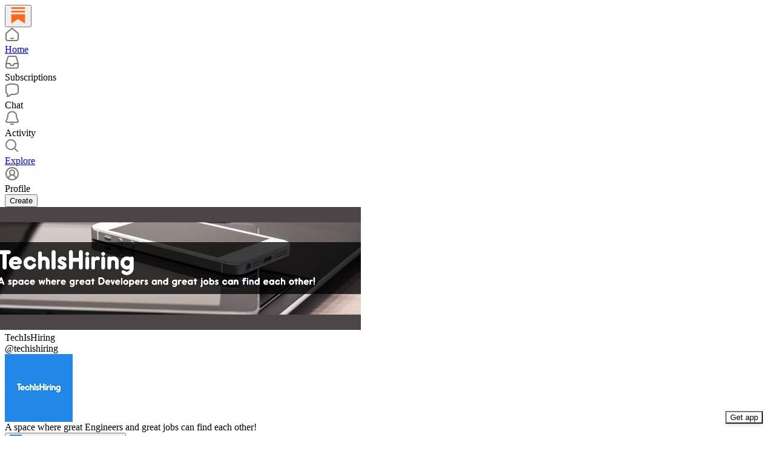

--- FILE ---
content_type: text/html; charset=utf-8
request_url: https://substack.com/@techishiring
body_size: 18544
content:
<!DOCTYPE html>
<html lang="en">
    <head>
        <meta charset="utf-8" />
        <meta name="norton-safeweb-site-verification" content="24usqpep0ejc5w6hod3dulxwciwp0djs6c6ufp96av3t4whuxovj72wfkdjxu82yacb7430qjm8adbd5ezlt4592dq4zrvadcn9j9n-0btgdzpiojfzno16-fnsnu7xd" />
        
        <link rel="preconnect" href="https://substackcdn.com" />
        

        
            <title data-rh="true">TechIsHiring | Substack</title>
            
            <meta data-rh="true" name="theme-color" content="#ffffff"/><meta data-rh="true" name="theme-color" content="#16171d"/><meta data-rh="true" property="og:type" content="article"/><meta data-rh="true" property="og:title" content="TechIsHiring | Substack"/><meta data-rh="true" name="twitter:title" content="TechIsHiring | Substack"/><meta data-rh="true" name="description" content="A space where great Engineers and great jobs can find each other!"/><meta data-rh="true" property="og:description" content="A space where great Engineers and great jobs can find each other!"/><meta data-rh="true" name="twitter:description" content="A space where great Engineers and great jobs can find each other!"/><meta data-rh="true" property="og:image" content="https://substackcdn.com/image/fetch/$s_!aPp5!,f_auto,q_auto:best,fl_progressive:steep/https%3A%2F%2Fsubstack.com%2Fapi%2Fv1%2Fprofile%2Fassets%2F115169491%2Flight%3FaspectRatio%3Dlink%26version%3D1"/><meta data-rh="true" name="twitter:image" content="https://substackcdn.com/image/fetch/$s_!aPp5!,f_auto,q_auto:best,fl_progressive:steep/https%3A%2F%2Fsubstack.com%2Fapi%2Fv1%2Fprofile%2Fassets%2F115169491%2Flight%3FaspectRatio%3Dlink%26version%3D1"/><meta data-rh="true" name="twitter:card" content="summary"/>
            
            
        

        

        <style>
          @layer legacy, tailwind, pencraftReset, pencraft;
        </style>

        
        <link rel="preload" as="style" href="https://substackcdn.com/bundle/theme/reader2.782af0c876b4cf541f40.css" />
        
        
        

        
            
                <link rel="stylesheet" type="text/css" href="https://substackcdn.com/bundle/static/css/7276.42f3d4e7.css" />
            
                <link rel="stylesheet" type="text/css" href="https://substackcdn.com/bundle/static/css/7045.0b7473d2.css" />
            
                <link rel="stylesheet" type="text/css" href="https://substackcdn.com/bundle/static/css/852.9cd7f82f.css" />
            
                <link rel="stylesheet" type="text/css" href="https://substackcdn.com/bundle/static/css/8577.8d59a919.css" />
            
                <link rel="stylesheet" type="text/css" href="https://substackcdn.com/bundle/static/css/1484.a3975370.css" />
            
                <link rel="stylesheet" type="text/css" href="https://substackcdn.com/bundle/static/css/5611.463006e7.css" />
            
                <link rel="stylesheet" type="text/css" href="https://substackcdn.com/bundle/static/css/5366.448b38a4.css" />
            
                <link rel="stylesheet" type="text/css" href="https://substackcdn.com/bundle/static/css/5436.6a716910.css" />
            
                <link rel="stylesheet" type="text/css" href="https://substackcdn.com/bundle/static/css/reader2.72dd6bc7.css" />
            
                <link rel="stylesheet" type="text/css" href="https://substackcdn.com/bundle/static/css/5366.448b38a4.css" />
            
                <link rel="stylesheet" type="text/css" href="https://substackcdn.com/bundle/static/css/5611.463006e7.css" />
            
                <link rel="stylesheet" type="text/css" href="https://substackcdn.com/bundle/static/css/1484.a3975370.css" />
            
                <link rel="stylesheet" type="text/css" href="https://substackcdn.com/bundle/static/css/8577.8d59a919.css" />
            
                <link rel="stylesheet" type="text/css" href="https://substackcdn.com/bundle/static/css/7045.0b7473d2.css" />
            
        

        
        
        
        
        <meta name="viewport" content="width=device-width, initial-scale=1, maximum-scale=1, user-scalable=0, viewport-fit=cover" />
        <meta name="author" content="Substack" />
        <meta property="og:url" content="https://substack.com/@techishiring" />
        
        
        <link rel="canonical" href="https://substack.com/@techishiring" />
        

        

        

        

        
            
                <link rel="shortcut icon" href="https://substackcdn.com/icons/substack/favicon.ico" sizes="32x32">
            
        
            
                <link rel="icon" href="https://substackcdn.com/icons/substack/icon.svg" type="image/svg+xml">
            
        
            
                <link rel="apple-touch-icon" href="https://substackcdn.com/icons/substack/apple-touch-icon.png">
            
        
            
        
            
        
            
        

        

        

        
            <style>
    /* Cahuenga */
    @font-face {
        font-family: 'Cahuenga';
        font-style: normal;
        font-weight: 300;
        src: local('Cahuenga Light'), local('Cahuenga-Light'), url(https://substackcdn.com/fonts/Cahuenga-Light.woff2) format('woff2');
        font-display: fallback;
    }
    @font-face {
        font-family: 'Cahuenga';
        font-style: italic;
        font-weight: 300;
        src: local('Cahuenga Light Italic'), local('Cahuenga-Light-Italic'), url(https://substackcdn.com/fonts/Cahuenga-LightItalic.woff2) format('woff2');
        font-display: fallback;
    }
    @font-face {
        font-family: 'Cahuenga';
        font-style: normal;
        font-weight: 400;
        src: local('Cahuenga Regular'), local('Cahuenga-Regular'), url(https://substackcdn.com/fonts/Cahuenga-Regular.woff2) format('woff2');
        font-display: fallback;
    }
    @font-face {
        font-family: 'Cahuenga';
        font-style: italic;
        font-weight: 400;
        src: local('Cahuenga Italic'), local('Cahuenga-Italic'), url(https://substackcdn.com/fonts/Cahuenga-Italic.woff2) format('woff2');
        font-display: fallback;
    }
    @font-face {
        font-family: 'Cahuenga';
        font-style: normal;
        font-weight: 500;
        src: local('Cahuenga SemiBold'), local('Cahuenga-SemiBold'), url(https://substackcdn.com/fonts/Cahuenga-SemiBold.woff2) format('woff2');
        font-display: fallback;
    }
    @font-face {
        font-family: 'Cahuenga';
        font-style: italic;
        font-weight: 500;
        src: local('Cahuenga SemiBold Italic'), local('Cahuenga-SemiBold-Italic'), url(https://substackcdn.com/fonts/Cahuenga-SemiBoldItalic.woff2) format('woff2');
        font-display: fallback;
    }
    @font-face {
        font-family: 'Cahuenga';
        font-style: normal;
        font-weight: 600;
        src: local('Cahuenga Bold'), local('Cahuenga-Bold'), url(https://substackcdn.com/fonts/Cahuenga-Bold.woff2) format('woff2');
        font-display: fallback;
    }
    @font-face {
        font-family: 'Cahuenga';
        font-style: italic;
        font-weight: 600;
        src: local('Cahuenga Bold Italic'), local('Cahuenga-Bold-Italic'), url(https://substackcdn.com/fonts/Cahuenga-BoldItalic.woff2) format('woff2');
        font-display: fallback;
    }
    @font-face {
        font-family: 'Cahuenga';
        font-style: normal;
        font-weight: 700;
        src: local('Cahuenga ExtraBold'), local('Cahuenga-ExtraBold'), url(https://substackcdn.com/fonts/Cahuenga-ExtraBold.woff2) format('woff2');
        font-display: fallback;
    }
    @font-face {
        font-family: 'Cahuenga';
        font-style: italic;
        font-weight: 700;
        src: local('Cahuenga ExtraBold Italic'), local('Cahuenga-ExtraBold-Italic'), url(https://substackcdn.com/fonts/Cahuenga-ExtraBoldItalic.woff2) format('woff2');
        font-display: fallback;
    }
</style>

        
        
          <style>
            @font-face{font-family:'Spectral';font-style:italic;font-weight:400;font-display:fallback;src:url(https://fonts.gstatic.com/s/spectral/v13/rnCt-xNNww_2s0amA9M8on7mTNmnUHowCw.woff2) format('woff2');unicode-range:U+0301,U+0400-045F,U+0490-0491,U+04B0-04B1,U+2116}@font-face{font-family:'Spectral';font-style:italic;font-weight:400;font-display:fallback;src:url(https://fonts.gstatic.com/s/spectral/v13/rnCt-xNNww_2s0amA9M8onXmTNmnUHowCw.woff2) format('woff2');unicode-range:U+0102-0103,U+0110-0111,U+0128-0129,U+0168-0169,U+01A0-01A1,U+01AF-01B0,U+0300-0301,U+0303-0304,U+0308-0309,U+0323,U+0329,U+1EA0-1EF9,U+20AB}@font-face{font-family:'Spectral';font-style:italic;font-weight:400;font-display:fallback;src:url(https://fonts.gstatic.com/s/spectral/v13/rnCt-xNNww_2s0amA9M8onTmTNmnUHowCw.woff2) format('woff2');unicode-range:U+0100-02AF,U+0304,U+0308,U+0329,U+1E00-1E9F,U+1EF2-1EFF,U+2020,U+20A0-20AB,U+20AD-20CF,U+2113,U+2C60-2C7F,U+A720-A7FF}@font-face{font-family:'Spectral';font-style:italic;font-weight:400;font-display:fallback;src:url(https://fonts.gstatic.com/s/spectral/v13/rnCt-xNNww_2s0amA9M8onrmTNmnUHo.woff2) format('woff2');unicode-range:U+0000-00FF,U+0131,U+0152-0153,U+02BB-02BC,U+02C6,U+02DA,U+02DC,U+0304,U+0308,U+0329,U+2000-206F,U+2074,U+20AC,U+2122,U+2191,U+2193,U+2212,U+2215,U+FEFF,U+FFFD}@font-face{font-family:'Spectral';font-style:normal;font-weight:400;font-display:fallback;src:url(https://fonts.gstatic.com/s/spectral/v13/rnCr-xNNww_2s0amA9M9knjsS_ulYHs.woff2) format('woff2');unicode-range:U+0301,U+0400-045F,U+0490-0491,U+04B0-04B1,U+2116}@font-face{font-family:'Spectral';font-style:normal;font-weight:400;font-display:fallback;src:url(https://fonts.gstatic.com/s/spectral/v13/rnCr-xNNww_2s0amA9M2knjsS_ulYHs.woff2) format('woff2');unicode-range:U+0102-0103,U+0110-0111,U+0128-0129,U+0168-0169,U+01A0-01A1,U+01AF-01B0,U+0300-0301,U+0303-0304,U+0308-0309,U+0323,U+0329,U+1EA0-1EF9,U+20AB}@font-face{font-family:'Spectral';font-style:normal;font-weight:400;font-display:fallback;src:url(https://fonts.gstatic.com/s/spectral/v13/rnCr-xNNww_2s0amA9M3knjsS_ulYHs.woff2) format('woff2');unicode-range:U+0100-02AF,U+0304,U+0308,U+0329,U+1E00-1E9F,U+1EF2-1EFF,U+2020,U+20A0-20AB,U+20AD-20CF,U+2113,U+2C60-2C7F,U+A720-A7FF}@font-face{font-family:'Spectral';font-style:normal;font-weight:400;font-display:fallback;src:url(https://fonts.gstatic.com/s/spectral/v13/rnCr-xNNww_2s0amA9M5knjsS_ul.woff2) format('woff2');unicode-range:U+0000-00FF,U+0131,U+0152-0153,U+02BB-02BC,U+02C6,U+02DA,U+02DC,U+0304,U+0308,U+0329,U+2000-206F,U+2074,U+20AC,U+2122,U+2191,U+2193,U+2212,U+2215,U+FEFF,U+FFFD}@font-face{font-family:'Spectral';font-style:normal;font-weight:600;font-display:fallback;src:url(https://fonts.gstatic.com/s/spectral/v13/rnCs-xNNww_2s0amA9vmtm3FafaPWnIIMrY.woff2) format('woff2');unicode-range:U+0301,U+0400-045F,U+0490-0491,U+04B0-04B1,U+2116}@font-face{font-family:'Spectral';font-style:normal;font-weight:600;font-display:fallback;src:url(https://fonts.gstatic.com/s/spectral/v13/rnCs-xNNww_2s0amA9vmtm3OafaPWnIIMrY.woff2) format('woff2');unicode-range:U+0102-0103,U+0110-0111,U+0128-0129,U+0168-0169,U+01A0-01A1,U+01AF-01B0,U+0300-0301,U+0303-0304,U+0308-0309,U+0323,U+0329,U+1EA0-1EF9,U+20AB}@font-face{font-family:'Spectral';font-style:normal;font-weight:600;font-display:fallback;src:url(https://fonts.gstatic.com/s/spectral/v13/rnCs-xNNww_2s0amA9vmtm3PafaPWnIIMrY.woff2) format('woff2');unicode-range:U+0100-02AF,U+0304,U+0308,U+0329,U+1E00-1E9F,U+1EF2-1EFF,U+2020,U+20A0-20AB,U+20AD-20CF,U+2113,U+2C60-2C7F,U+A720-A7FF}@font-face{font-family:'Spectral';font-style:normal;font-weight:600;font-display:fallback;src:url(https://fonts.gstatic.com/s/spectral/v13/rnCs-xNNww_2s0amA9vmtm3BafaPWnII.woff2) format('woff2');unicode-range:U+0000-00FF,U+0131,U+0152-0153,U+02BB-02BC,U+02C6,U+02DA,U+02DC,U+0304,U+0308,U+0329,U+2000-206F,U+2074,U+20AC,U+2122,U+2191,U+2193,U+2212,U+2215,U+FEFF,U+FFFD}
            
          </style>
        
        

        <style>:root{--background_pop:#ff6719;--cover_bg_color:#FFFFFF;--cover_bg_color_secondary:#f0f0f0;--background_pop_darken:#ff5600;--print_on_pop:#ffffff;--print_pop:#ff6719;--cover_print_primary:#363737;--cover_print_secondary:#757575;--cover_print_tertiary:#b6b6b6;--cover_border_color:#ff6719;--background_contrast_1:#f0f0f0;--background_contrast_2:#dddddd;--background_contrast_3:#b7b7b7;--background_contrast_4:#929292;--background_contrast_5:#515151;--color_theme_detail:#e6e6e6;--background_contrast_pop:rgba(255, 103, 25, 0.4);--theme_bg_is_dark:0;--background_pop_rgb:255, 103, 25;}</style>

        
            <link rel="stylesheet" href="https://substackcdn.com/bundle/theme/reader2.782af0c876b4cf541f40.css" />
        

        <style></style>

        

        

        

        
    </head>

    <body class="pc-root">
        
            <script>
              if (window.matchMedia) {
                const match = window.matchMedia('(prefers-color-scheme: dark)');

                match.addEventListener('change', handleColorSchemeChange);
                handleColorSchemeChange(match);

                function handleColorSchemeChange(event) {
                  const localSetting = localStorage.colorScheme;
                  document.documentElement.classList.toggle('dark-mode', localSetting == null ?
                    event.matches :  localSetting === 'dark');
                }
              }
            </script>
        

        

        

        

        

        

        <div id="entry">
            <div style="--size-left-nav:232px;" class="reader-nav-root reader2-font-base"><div class="pencraft pc-display-flex pc-flexDirection-column pc-position-relative pc-reset"><div role="navigation" aria-label="Main navigation" aria-orientation="vertical" class="pencraft pc-display-flex pc-flexDirection-column pc-padding-8 pc-position-fixed pc-reset sizing-border-box-DggLA4 sidebar-y6xw9g"><div class="pencraft pc-display-flex pc-flexDirection-column pc-height-64 pc-padding-8 pc-alignItems-flex-start pc-reset flex-auto-j3S2WA sizing-border-box-DggLA4"><button tabindex="0" type="button" aria-label="Home" data-href="https://substack.com/home" class="pencraft pc-display-flex pc-flexDirection-column pc-reset bg-primary-zk6FDl hover-KQSFex animate-XFJxE4 pc-borderRadius-md showFocus-sk_vEm pencraft buttonBase-GK1x3M"><div class="pencraft pc-display-flex pc-width-48 pc-height-48 pc-justifyContent-center pc-alignItems-center pc-position-relative pc-reset"><svg role="img" style="height:28px;width:28px;" width="28" height="28" viewBox="0 0 20 20" fill="var(--color-nav-logo)" stroke-width="1.8" stroke="none" xmlns="http://www.w3.org/2000/svg"><g><title></title><path d="M1.96484 0.624512H18.0354V2.70052H1.96484V0.624512Z" stroke="none"></path><path d="M1.96484 4.77655H18.0354V6.85254H1.96484V4.77655Z" stroke="none"></path><path d="M1.96484 8.92857V19.9505L10.0001 14.6347L18.0354 19.9505V8.92857H1.96484Z" stroke="none"></path></g></svg></div></button></div><div class="pencraft pc-display-flex pc-flexDirection-column pc-gap-8 pc-padding-8 pc-justifyContent-flex-start pc-reset flex-grow-rzmknG"><a tabindex="0" matchSubpaths aria-label="Home" role="button" href="/home?" class="pencraft pc-display-flex pc-gap-4 pc-minWidth-48 pc-minHeight-48 pc-justifyContent-center pc-alignItems-center pc-position-relative pc-reset bg-primary-zk6FDl hover-KQSFex animate-XFJxE4 cursor-pointer-LYORKw userSelect-none-oDUy26 pc-borderRadius-md pressable-lg-kV7yq8 showFocus-sk_vEm"><div class="pencraft pc-display-flex pc-height-48 pc-minWidth-48 pc-justifyContent-center pc-alignItems-center pc-position-relative pc-reset icon-lyqgV5 inactive-zdmjOL"><svg role="img" style="height:24px;width:24px;" width="24" height="24" viewBox="0 0 24 24" fill="none" stroke-width="2" stroke="var(--color-fg-primary)" stroke-linecap="round" stroke-linejoin="round" xmlns="http://www.w3.org/2000/svg"><g><title></title><path d="M10 18.1302C11.259 18.7392 12.741 18.7392 14 18.1302M2 11.0059V19.0976C2 20.7006 3.34315 22 5 22H19C20.6569 22 22 20.7006 22 19.0976V11.0059C22 10.4471 21.7503 9.91553 21.315 9.54809L12.6575 2.23854C12.2808 1.92049 11.7192 1.92049 11.3425 2.23854L2.68496 9.54809C2.24974 9.91553 2 10.4471 2 11.0059Z"></path></g></svg></div><div class="pencraft pc-reset flex-grow-rzmknG color-secondary-ls1g8s line-height-20-t4M0El font-text-qe4AeH size-15-Psle70 weight-medium-fw81nC reset-IxiVJZ">Home</div></a><a tabindex="0" matchSubpaths native aria-label="Subscriptions" class="pencraft pc-display-flex pc-gap-4 pc-minWidth-48 pc-minHeight-48 pc-justifyContent-center pc-alignItems-center pc-position-relative pc-reset bg-primary-zk6FDl hover-KQSFex animate-XFJxE4 cursor-pointer-LYORKw userSelect-none-oDUy26 pc-borderRadius-md pressable-lg-kV7yq8 showFocus-sk_vEm"><div class="pencraft pc-display-flex pc-height-48 pc-minWidth-48 pc-justifyContent-center pc-alignItems-center pc-position-relative pc-reset icon-lyqgV5 inactive-zdmjOL"><svg role="img" style="height:24px;width:24px;" width="24" height="24" viewBox="0 0 24 24" fill="none" stroke-width="2" stroke="var(--color-fg-primary)" stroke-linecap="round" stroke-linejoin="round" xmlns="http://www.w3.org/2000/svg"><g><title></title><path d="M1.99999 14L2.00001 18.5C2.00001 20.1569 3.34316 21.5 5.00001 21.5H19C20.6569 21.5 22 20.1569 22 18.5V14M1.99999 14H8.5L9.29342 16.3732C9.41681 16.7422 9.76236 16.9911 10.1515 16.9911H13.8485C14.2376 16.9911 14.5832 16.7422 14.7066 16.3732L15.5 14H22M1.99999 14L5.12 3.30286C5.34518 2.53079 6.05291 2 6.85714 2H17.1429C17.9471 2 18.6548 2.53079 18.88 3.30286L22 14"></path></g></svg></div><div class="pencraft pc-reset flex-grow-rzmknG color-secondary-ls1g8s line-height-20-t4M0El font-text-qe4AeH size-15-Psle70 weight-medium-fw81nC reset-IxiVJZ">Subscriptions</div></a><a tabindex="0" matchSubpaths native aria-label="Chat" class="pencraft pc-display-flex pc-gap-4 pc-minWidth-48 pc-minHeight-48 pc-justifyContent-center pc-alignItems-center pc-position-relative pc-reset bg-primary-zk6FDl hover-KQSFex animate-XFJxE4 cursor-pointer-LYORKw userSelect-none-oDUy26 pc-borderRadius-md pressable-lg-kV7yq8 showFocus-sk_vEm"><div class="pencraft pc-display-flex pc-height-48 pc-minWidth-48 pc-justifyContent-center pc-alignItems-center pc-position-relative pc-reset icon-lyqgV5 inactive-zdmjOL"><svg role="img" style="height:24px;width:24px;" width="24" height="24" viewBox="0 0 24 24" fill="none" stroke-width="2" stroke="var(--color-fg-primary)" stroke-linecap="round" stroke-linejoin="round" xmlns="http://www.w3.org/2000/svg"><g><title></title><path d="M3.57895 22.2631C4.63158 21.2105 4.98246 18.9298 4.63158 18.0526C4.55024 18.0246 3.94258 17.7935 3.86123 17.7644C2.70525 17.3507 2 16.215 2 14.9872V5.81496C2 4.60782 2.68342 3.49229 3.8249 3.09955C7.48196 1.84131 13.7925 0.807216 20.1374 3.07721C21.2934 3.49079 22 4.6271 22 5.85486V15.0271C22 16.2342 21.3154 17.3503 20.1739 17.7429C17.6947 18.5958 13.9964 19.3455 9.89474 19.0328C8.84211 21.1381 6.21053 22.2631 3.57895 22.2631Z"></path></g></svg></div><div class="pencraft pc-reset flex-grow-rzmknG color-secondary-ls1g8s line-height-20-t4M0El font-text-qe4AeH size-15-Psle70 weight-medium-fw81nC reset-IxiVJZ">Chat</div></a><a tabindex="0" matchSubpaths native aria-label="Activity" class="pencraft pc-display-flex pc-gap-4 pc-minWidth-48 pc-minHeight-48 pc-justifyContent-center pc-alignItems-center pc-position-relative pc-reset bg-primary-zk6FDl hover-KQSFex animate-XFJxE4 cursor-pointer-LYORKw userSelect-none-oDUy26 pc-borderRadius-md pressable-lg-kV7yq8 showFocus-sk_vEm"><div class="pencraft pc-display-flex pc-height-48 pc-minWidth-48 pc-justifyContent-center pc-alignItems-center pc-position-relative pc-reset icon-lyqgV5 inactive-zdmjOL"><svg role="img" style="height:24px;width:24px;" width="24" height="24" viewBox="0 0 24 24" fill="none" stroke-width="2" stroke="var(--color-fg-primary)" stroke-linecap="round" stroke-linejoin="round" xmlns="http://www.w3.org/2000/svg"><g><title></title><path d="M9.84924 21.9622C11.2032 22.6392 12.7968 22.6392 14.1507 21.9622M9.446 1.90703C8.59467 2.16583 6.63661 3.14927 5.61501 5.01263C4.33801 7.34183 4.70638 10.6565 4.33801 12.0002C3.96965 13.344 3.06102 14.3294 2.42252 15.8822C2.27112 16.2504 2.15563 16.5749 2.06751 16.8662C1.72354 18.0031 2.74693 18.9878 3.93475 18.9878H20.0652C21.2531 18.9878 22.2764 18.0031 21.9325 16.8662C21.8444 16.5749 21.7289 16.2504 21.5775 15.8822C20.939 14.3294 20.0303 13.344 19.662 12.0002C19.2936 10.6565 19.662 7.34183 18.385 5.01263C17.3634 3.14927 15.4053 2.16583 14.554 1.90703C12.8884 1.40469 11.1116 1.40469 9.446 1.90703Z"></path></g></svg></div><div class="pencraft pc-reset flex-grow-rzmknG color-secondary-ls1g8s line-height-20-t4M0El font-text-qe4AeH size-15-Psle70 weight-medium-fw81nC reset-IxiVJZ">Activity</div></a><a tabindex="0" matchSubpaths aria-label="Explore" role="button" href="/explore?" class="pencraft pc-display-flex pc-gap-4 pc-minWidth-48 pc-minHeight-48 pc-justifyContent-center pc-alignItems-center pc-position-relative pc-reset bg-primary-zk6FDl hover-KQSFex animate-XFJxE4 cursor-pointer-LYORKw userSelect-none-oDUy26 pc-borderRadius-md pressable-lg-kV7yq8 showFocus-sk_vEm"><div class="pencraft pc-display-flex pc-height-48 pc-minWidth-48 pc-justifyContent-center pc-alignItems-center pc-position-relative pc-reset icon-lyqgV5 inactive-zdmjOL"><svg role="img" style="height:24px;width:24px;" width="24" height="24" viewBox="0 0 24 24" fill="none" stroke-width="2" stroke="var(--color-fg-primary)" stroke-linecap="round" stroke-linejoin="round" xmlns="http://www.w3.org/2000/svg"><g><title></title><path d="M21 21L15.6702 15.6435M15.6702 15.6435C17.1101 14.1968 18 12.2023 18 10C18 5.58172 14.4183 2 10 2C5.58174 2 2.00002 5.58172 2.00002 10C2.00002 14.4183 5.58174 18 10 18C12.216 18 14.2215 17.099 15.6702 15.6435Z"></path></g></svg></div><div class="pencraft pc-reset flex-grow-rzmknG color-secondary-ls1g8s line-height-20-t4M0El font-text-qe4AeH size-15-Psle70 weight-medium-fw81nC reset-IxiVJZ">Explore</div></a><a tabindex="0" matchSubpaths native aria-label="Profile" class="pencraft pc-display-flex pc-gap-4 pc-minWidth-48 pc-minHeight-48 pc-justifyContent-center pc-alignItems-center pc-position-relative pc-reset bg-primary-zk6FDl hover-KQSFex animate-XFJxE4 cursor-pointer-LYORKw userSelect-none-oDUy26 pc-borderRadius-md pressable-lg-kV7yq8 showFocus-sk_vEm"><div class="pencraft pc-display-flex pc-height-48 pc-minWidth-48 pc-justifyContent-center pc-alignItems-center pc-position-relative pc-reset icon-lyqgV5 inactive-zdmjOL"><svg xmlns="http://www.w3.org/2000/svg" width="24" height="24" viewBox="0 0 24 24" fill="none" stroke="currentColor" stroke-width="2" stroke-linecap="round" stroke-linejoin="round" class="lucide lucide-circle-user-round"><path d="M18 20a6 6 0 0 0-12 0"></path><circle cx="12" cy="10" r="4"></circle><circle cx="12" cy="12" r="10"></circle></svg></div><div class="pencraft pc-reset flex-grow-rzmknG color-secondary-ls1g8s line-height-20-t4M0El font-text-qe4AeH size-15-Psle70 weight-medium-fw81nC reset-IxiVJZ">Profile</div></a><div class="pencraft pc-display-flex pc-flexDirection-column pc-minWidth-48 pc-paddingTop-12 pc-paddingBottom-12 pc-reset"><button tabindex="0" type="button" class="pencraft pc-reset pencraft buttonBase-GK1x3M buttonText-X0uSmG buttonStyle-r7yGCK priority_primary-RfbeYt size_md-gCDS3o">Create</button></div></div></div></div><div class="reader-nav-page"><div style="max-width:568px;" class="pencraft pc-display-flex pc-flexDirection-column pc-minWidth-0 pc-reset flex-grow-rzmknG"><script type="application/ld+json">{"@context":"https://schema.org","@type":"Person","image":"https://substackcdn.com/image/fetch/$s_!icEW!,f_auto,q_auto:good,fl_progressive:steep/https%3A%2F%2Fbucketeer-e05bbc84-baa3-437e-9518-adb32be77984.s3.amazonaws.com%2Fpublic%2Fimages%2Ff3c49aac-26ac-4a42-a589-00b6b679fd81_2000x2000.png","name":"TechIsHiring","url":"https://substack.com/@techishiring","jobTitle":"A space where great Engineers and great jobs can find each other!","description":"A space where great Engineers and great jobs can find each other!"}</script><div class="pencraft pc-display-flex pc-flexDirection-column pc-paddingTop-24 pc-mobile-paddingTop-0 pc-reset"><div style="--overflow:-20px;--aspect:3;" class="pencraft pc-display-flex pc-flexDirection-column pc-position-relative pc-reset container-wcKC8m"><img src="https://substackcdn.com/image/fetch/$s_!LKew!,w_1200,h_400,c_pad,f_auto,q_auto:best,fl_progressive:steep,b_auto:border,b_rgb:FFFFFF/https%3A%2F%2Fbucketeer-e05bbc84-baa3-437e-9518-adb32be77984.s3.amazonaws.com%2Fpublic%2Fimages%2F2c1c9adf-0fae-47ae-99e2-bc5994044e0b_1280x320.png" draggable="false" alt="Cover image" class="pencraft pc-reset outline-detail-vcQLyr pc-borderRadius-sm image-WJiR9w"/></div></div><div class="pencraft pc-display-flex pc-flexDirection-column pc-gap-8 pc-paddingLeft-0 pc-mobile-paddingLeft-16 pc-paddingRight-0 pc-mobile-paddingRight-16 pc-paddingBottom-8 pc-zIndex-1 pc-reset"><div class="pencraft pc-display-flex pc-flexDirection-column pc-gap-12 pc-paddingTop-16 pc-reset"><div class="pencraft pc-display-flex pc-flexDirection-row pc-justifyContent-space-between pc-alignItems-center pc-position-relative pc-reset"><div style="padding-right:132px;" class="pencraft pc-display-flex pc-flexDirection-column pc-gap-2 pc-mobile-gap-0 pc-reset"><span class="pencraft pc-reset line-height-24-jnGwiv font-display-nhmvtD size-20-P_cSRT weight-bold-DmI9lw reset-IxiVJZ">TechIsHiring</span><div class="pencraft pc-display-flex pc-gap-8 pc-alignItems-center pc-reset"><div class="pencraft pc-reset color-secondary-ls1g8s line-height-20-t4M0El font-text-qe4AeH size-15-Psle70 weight-regular-mUq6Gb reset-IxiVJZ"><span class="pencraft pc-reset decoration-hover-underline-ClDVRM reset-IxiVJZ"><a class="pencraft pc-reset cursor-pointer-LYORKw link-LIBpto"><span data-state="closed">@techishiring</span></a></span></div></div></div><div class="pencraft pc-position-absolute pc-reset position-PH56bs"><div tabindex="0" class="pencraft pc-display-flex pc-position-relative pc-reset bg-primary-zk6FDl animate-XFJxE4 cursor-pointer-LYORKw pc-borderRadius-full showFocus-sk_vEm container-JHgoYl"><div style="--scale:112px;" class="pencraft pc-display-flex pc-width-112 pc-height-112 pc-justifyContent-center pc-alignItems-center pc-position-relative pc-reset bg-secondary-UUD3_J flex-auto-j3S2WA outline-detail-vcQLyr pc-borderRadius-full overflow-hidden-WdpwT6 sizing-border-box-DggLA4 container-TAtrWj avatar-h98fMT"><div style="--scale:112px;" title="TechIsHiring" class="pencraft pc-display-flex pc-width-112 pc-height-112 pc-justifyContent-center pc-alignItems-center pc-position-relative pc-reset bg-secondary-UUD3_J flex-auto-j3S2WA outline-detail-vcQLyr pc-borderRadius-full overflow-hidden-WdpwT6 sizing-border-box-DggLA4 container-TAtrWj"><picture><source type="image/webp" srcset="https://substackcdn.com/image/fetch/$s_!icEW!,w_112,h_112,c_fill,f_webp,q_auto:good,fl_progressive:steep/https%3A%2F%2Fbucketeer-e05bbc84-baa3-437e-9518-adb32be77984.s3.amazonaws.com%2Fpublic%2Fimages%2Ff3c49aac-26ac-4a42-a589-00b6b679fd81_2000x2000.png 112w, https://substackcdn.com/image/fetch/$s_!icEW!,w_224,h_224,c_fill,f_webp,q_auto:good,fl_progressive:steep/https%3A%2F%2Fbucketeer-e05bbc84-baa3-437e-9518-adb32be77984.s3.amazonaws.com%2Fpublic%2Fimages%2Ff3c49aac-26ac-4a42-a589-00b6b679fd81_2000x2000.png 224w, https://substackcdn.com/image/fetch/$s_!icEW!,w_336,h_336,c_fill,f_webp,q_auto:good,fl_progressive:steep/https%3A%2F%2Fbucketeer-e05bbc84-baa3-437e-9518-adb32be77984.s3.amazonaws.com%2Fpublic%2Fimages%2Ff3c49aac-26ac-4a42-a589-00b6b679fd81_2000x2000.png 336w" sizes="112px"/><img src="https://substackcdn.com/image/fetch/$s_!icEW!,w_112,h_112,c_fill,f_auto,q_auto:good,fl_progressive:steep/https%3A%2F%2Fbucketeer-e05bbc84-baa3-437e-9518-adb32be77984.s3.amazonaws.com%2Fpublic%2Fimages%2Ff3c49aac-26ac-4a42-a589-00b6b679fd81_2000x2000.png" sizes="112px" alt="TechIsHiring's avatar" srcset="https://substackcdn.com/image/fetch/$s_!icEW!,w_112,h_112,c_fill,f_auto,q_auto:good,fl_progressive:steep/https%3A%2F%2Fbucketeer-e05bbc84-baa3-437e-9518-adb32be77984.s3.amazonaws.com%2Fpublic%2Fimages%2Ff3c49aac-26ac-4a42-a589-00b6b679fd81_2000x2000.png 112w, https://substackcdn.com/image/fetch/$s_!icEW!,w_224,h_224,c_fill,f_auto,q_auto:good,fl_progressive:steep/https%3A%2F%2Fbucketeer-e05bbc84-baa3-437e-9518-adb32be77984.s3.amazonaws.com%2Fpublic%2Fimages%2Ff3c49aac-26ac-4a42-a589-00b6b679fd81_2000x2000.png 224w, https://substackcdn.com/image/fetch/$s_!icEW!,w_336,h_336,c_fill,f_auto,q_auto:good,fl_progressive:steep/https%3A%2F%2Fbucketeer-e05bbc84-baa3-437e-9518-adb32be77984.s3.amazonaws.com%2Fpublic%2Fimages%2Ff3c49aac-26ac-4a42-a589-00b6b679fd81_2000x2000.png 336w" width="112" height="112" draggable="false" class="img-OACg1c object-fit-cover-u4ReeV pencraft pc-reset"/></picture></div></div></div></div></div><div class="pencraft pc-reset line-height-20-t4M0El font-text-qe4AeH size-15-Psle70 weight-regular-mUq6Gb reset-IxiVJZ"><span>A space where great Engineers and great jobs can find each other!</span></div><div class="pencraft pc-display-flex pc-gap-6 pc-flexWrap-nowrap pc-reset"><span data-state="closed"><button tabindex="0" type="button" data-href="https://newsletter.techishiring.com/?utm_campaign=profile_chips" class="pencraft pc-reset flex-auto-j3S2WA pressable-sm-YIJFKJ pencraft chip-lJKwY5 clickable-IxUlBk chip-fQexYY buttonBase-GK1x3M"><div class="pencraft pc-display-flex pc-justifyContent-center pc-alignItems-center pc-reset leading-TvXpau"><div draggable="false" class="pencraft pc-display-flex pc-position-relative pc-reset"><div style="width:20px;height:20px;" class="pencraft pc-display-flex pc-reset bg-white-ZBV5av pc-borderRadius-full overflow-hidden-WdpwT6 sizing-border-box-DggLA4"><picture><source type="image/webp" srcset="https://substackcdn.com/image/fetch/$s_!iFKY!,w_40,h_40,c_fill,f_webp,q_auto:good,fl_progressive:steep,g_auto/https%3A%2F%2Fbucketeer-e05bbc84-baa3-437e-9518-adb32be77984.s3.amazonaws.com%2Fpublic%2Fimages%2Fe4fa6891-e559-49cf-9d5a-609abe1a27e1_1280x1280.png"/><img src="https://substackcdn.com/image/fetch/$s_!iFKY!,w_40,h_40,c_fill,f_auto,q_auto:good,fl_progressive:steep,g_auto/https%3A%2F%2Fbucketeer-e05bbc84-baa3-437e-9518-adb32be77984.s3.amazonaws.com%2Fpublic%2Fimages%2Fe4fa6891-e559-49cf-9d5a-609abe1a27e1_1280x1280.png" sizes="100vw" alt width="40" height="40" style="width:20px;height:20px;" draggable="false" class="img-OACg1c object-fit-cover-u4ReeV pencraft pc-reset"/></picture></div></div></div><div class="pencraft pc-reset userSelect-none-oDUy26 ellipsis-Jb8om8 color-primary-zABazT line-height-20-t4M0El font-text-qe4AeH size-13-hZTUKr weight-regular-mUq6Gb reset-IxiVJZ">Where #TechIsHiring this week! - The TechIsHiring Newsletter</div></button></span><button tabindex="0" type="button" data-href="https://twitter.com/TechIsHiring" class="pencraft pc-reset pressable-sm-YIJFKJ pencraft chip-lJKwY5 clickable-IxUlBk chip-fQexYY buttonBase-GK1x3M"><div class="pencraft pc-display-flex pc-justifyContent-center pc-alignItems-center pc-reset leading-TvXpau"><div class="pencraft pc-display-flex pc-alignItems-center pc-justifyContent-center pc-paddingLeft-4 pc-reset"><svg role="img" style="height:16px;width:16px;" width="16" height="16" viewBox="0 0 20 20" fill="var(--color-fg-primary)" stroke-width="1.8" stroke="#000" xmlns="http://www.w3.org/2000/svg"><g><title></title><path stroke="none" fill-rule="evenodd" clip-rule="evenodd" d="M13.2879 19.1666L8.66337 12.575L2.87405 19.1666H0.424805L7.57674 11.0258L0.424805 0.833252H6.71309L11.0717 7.04577L16.5327 0.833252H18.982L12.1619 8.59699L19.5762 19.1666H13.2879ZM16.0154 17.3083H14.3665L3.93176 2.69159H5.58092L9.7601 8.54422L10.4828 9.55981L16.0154 17.3083Z"></path></g></svg></div></div><div class="pencraft pc-reset userSelect-none-oDUy26 ellipsis-Jb8om8 color-primary-zABazT line-height-20-t4M0El font-text-qe4AeH size-13-hZTUKr weight-regular-mUq6Gb reset-IxiVJZ">@techishiring</div></button></div><div class="pencraft pc-display-flex pc-flexWrap-wrap pc-gap-8 pc-alignItems-center pc-reset"><div class="pencraft pc-reset color-secondary-ls1g8s line-height-20-t4M0El font-text-qe4AeH size-15-Psle70 weight-regular-mUq6Gb reset-IxiVJZ"><span class="pencraft pc-reset color-secondary-ls1g8s decoration-hover-underline-ClDVRM reset-IxiVJZ"><a href="/@techishiring/subscribers?" class="pencraft pc-reset link-LIBpto">1.3K+ subscribers</a></span></div></div><div class="pencraft pc-display-flex pc-flexDirection-row pc-gap-8 pc-justifyContent-flex-end pc-reset"><button tabindex="0" type="button" title="Where #TechIsHiring this week! - The TechIsHiring Newsletter" data-href="https://newsletter.techishiring.com/subscribe?next=https%3A%2F%2Fsubstack.com%2F%40techishiring&amp;utm_source=profile-page&amp;utm_medium=web&amp;utm_campaign=substack_profile&amp;just_signed_up=true" class="pencraft pc-reset flex-grow-rzmknG pencraft buttonBase-GK1x3M buttonText-X0uSmG buttonStyle-r7yGCK priority_primary-RfbeYt size_md-gCDS3o">Subscribe</button><button tabindex="0" type="button" class="pencraft pc-reset flex-grow-rzmknG pencraft buttonBase-GK1x3M buttonText-X0uSmG buttonStyle-r7yGCK priority_secondary-S63h9o size_md-gCDS3o">Message</button><button tabindex="0" type="button" aria-label="Ellipsis" id="headlessui-menu-button-P0-14" aria-haspopup="menu" aria-expanded="false" data-headlessui-state class="pencraft pc-reset pencraft iconButton-mq_Et5 iconButtonBase-dJGHgN buttonBase-GK1x3M buttonStyle-r7yGCK size_md-gCDS3o priority_secondary-S63h9o"><svg xmlns="http://www.w3.org/2000/svg" width="20" height="20" viewBox="0 0 24 24" fill="none" stroke="currentColor" stroke-width="2" stroke-linecap="round" stroke-linejoin="round" class="lucide lucide-ellipsis"><circle cx="12" cy="12" r="1"></circle><circle cx="19" cy="12" r="1"></circle><circle cx="5" cy="12" r="1"></circle></svg></button></div></div></div><div class="pencraft pc-display-flex pc-flexDirection-column pc-reset"><div dir="ltr" data-orientation="horizontal" class="root-IyF5Yz"><div role="tablist" aria-orientation="horizontal" aria-label="Tabs" tabindex="-1" data-orientation="horizontal" style="outline:none;" class="list-UVnyqE"><button tabindex="-1" type="button" role="tab" aria-selected="true" aria-controls="radix-P0-21-content-notes" data-state="active" id="radix-P0-21-trigger-notes" data-orientation="horizontal" data-radix-collection-item class="pencraft pc-display-flex pc-gap-6 pc-minHeight-40 pc-paddingLeft-16 pc-paddingRight-16 pc-paddingTop-2 pc-justifyContent-center pc-alignItems-center pc-position-relative pc-reset flex-grow-rzmknG animate-XFJxE4 userSelect-none-oDUy26 pc-borderRadius-xs sizing-border-box-DggLA4 showFocus-sk_vEm pencraft tab-eCtYfd buttonBase-GK1x3M"><span class="pencraft pc-reset animate-XFJxE4 ellipsis-Jb8om8 line-height-20-t4M0El font-text-qe4AeH size-14-MLPa7j weight-semibold-uqA4FV reset-IxiVJZ">Activity</span></button><button tabindex="-1" type="button" role="tab" aria-selected="false" aria-controls="radix-P0-21-content-posts" data-state="inactive" id="radix-P0-21-trigger-posts" data-orientation="horizontal" data-radix-collection-item class="pencraft pc-display-flex pc-gap-6 pc-minHeight-40 pc-paddingLeft-16 pc-paddingRight-16 pc-paddingTop-2 pc-justifyContent-center pc-alignItems-center pc-position-relative pc-reset flex-grow-rzmknG animate-XFJxE4 userSelect-none-oDUy26 pc-borderRadius-xs sizing-border-box-DggLA4 showFocus-sk_vEm pencraft tab-eCtYfd buttonBase-GK1x3M"><span class="pencraft pc-reset animate-XFJxE4 ellipsis-Jb8om8 line-height-20-t4M0El font-text-qe4AeH size-14-MLPa7j weight-semibold-uqA4FV reset-IxiVJZ">Posts</span></button><button tabindex="-1" type="button" role="tab" aria-selected="false" aria-controls="radix-P0-21-content-likes" data-state="inactive" id="radix-P0-21-trigger-likes" data-orientation="horizontal" data-radix-collection-item class="pencraft pc-display-flex pc-gap-6 pc-minHeight-40 pc-paddingLeft-16 pc-paddingRight-16 pc-paddingTop-2 pc-justifyContent-center pc-alignItems-center pc-position-relative pc-reset flex-grow-rzmknG animate-XFJxE4 userSelect-none-oDUy26 pc-borderRadius-xs sizing-border-box-DggLA4 showFocus-sk_vEm pencraft tab-eCtYfd buttonBase-GK1x3M"><span class="pencraft pc-reset animate-XFJxE4 ellipsis-Jb8om8 line-height-20-t4M0El font-text-qe4AeH size-14-MLPa7j weight-semibold-uqA4FV reset-IxiVJZ">Likes</span></button><button tabindex="-1" type="button" role="tab" aria-selected="false" aria-controls="radix-P0-21-content-reads" data-state="inactive" id="radix-P0-21-trigger-reads" data-orientation="horizontal" data-radix-collection-item class="pencraft pc-display-flex pc-gap-6 pc-minHeight-40 pc-paddingLeft-16 pc-paddingRight-16 pc-paddingTop-2 pc-justifyContent-center pc-alignItems-center pc-position-relative pc-reset flex-grow-rzmknG animate-XFJxE4 userSelect-none-oDUy26 pc-borderRadius-xs sizing-border-box-DggLA4 showFocus-sk_vEm pencraft tab-eCtYfd buttonBase-GK1x3M"><span class="pencraft pc-reset animate-XFJxE4 ellipsis-Jb8om8 line-height-20-t4M0El font-text-qe4AeH size-14-MLPa7j weight-semibold-uqA4FV reset-IxiVJZ">Reads</span></button><div class="pencraft pc-position-absolute pc-reset highlight-rZ7aQJ"></div></div></div><div class="pencraft pc-display-flex pc-flexDirection-column pc-paddingBottom-20 pc-reset flex-fill-uYLRqz"><div class="pencraft pc-display-flex pc-flexDirection-column pc-reset"><div class="pencraft pc-display-flex pc-flexDirection-column pc-reset"><div class="pencraft pc-display-flex pc-flexDirection-column pc-position-relative pc-reset feedItem-ONDKv3"><div class="pencraft pc-gap-12 pc-reset pencraft pc-display-flex pc-flexDirection-column pc-reset feedUnit-NTpfyQ hasAvatar-XDSVUi"><div class="pencraft pc-display-flex pc-gap-12 pc-reset"><div style="width:40px;height:40px;" tabindex="-1" aria-hidden="true" class="pencraft pc-reset pc-borderRadius-full placeholder-ICMYsF"></div><div class="pencraft pc-display-flex pc-flexDirection-column pc-gap-12 pc-reset flex-grow-rzmknG"><div style="width:100px;height:20px;" tabindex="-1" aria-hidden="true" class="pencraft pc-reset pc-borderRadius-sm placeholder-ICMYsF"></div><div style="width:75.71737103792721%;height:20px;" tabindex="-1" aria-hidden="true" class="pencraft pc-reset pc-borderRadius-sm placeholder-ICMYsF"></div><div style="width:81.74169086588327%;height:20px;" tabindex="-1" aria-hidden="true" class="pencraft pc-reset pc-borderRadius-sm placeholder-ICMYsF"></div><div style="width:42.98984344485427%;height:20px;" tabindex="-1" aria-hidden="true" class="pencraft pc-reset pc-borderRadius-sm placeholder-ICMYsF"></div></div></div></div></div><div class="pencraft pc-display-flex pc-flexDirection-column pc-position-relative pc-reset feedItem-ONDKv3"><div class="pencraft pc-gap-12 pc-reset pencraft pc-display-flex pc-flexDirection-column pc-reset feedUnit-NTpfyQ hasAvatar-XDSVUi"><div class="pencraft pc-display-flex pc-gap-12 pc-reset"><div style="width:40px;height:40px;" tabindex="-1" aria-hidden="true" class="pencraft pc-reset pc-borderRadius-full placeholder-ICMYsF"></div><div class="pencraft pc-display-flex pc-flexDirection-column pc-gap-12 pc-reset flex-grow-rzmknG"><div style="width:100px;height:20px;" tabindex="-1" aria-hidden="true" class="pencraft pc-reset pc-borderRadius-sm placeholder-ICMYsF"></div><div style="width:90.32245294606803%;height:20px;" tabindex="-1" aria-hidden="true" class="pencraft pc-reset pc-borderRadius-sm placeholder-ICMYsF"></div><div style="width:61.261075180948126%;height:20px;" tabindex="-1" aria-hidden="true" class="pencraft pc-reset pc-borderRadius-sm placeholder-ICMYsF"></div><div style="width:66.84059751758915%;height:20px;" tabindex="-1" aria-hidden="true" class="pencraft pc-reset pc-borderRadius-sm placeholder-ICMYsF"></div></div></div></div></div><div class="pencraft pc-display-flex pc-flexDirection-column pc-position-relative pc-reset feedItem-ONDKv3"><div class="pencraft pc-gap-12 pc-reset pencraft pc-display-flex pc-flexDirection-column pc-reset feedUnit-NTpfyQ hasAvatar-XDSVUi"><div class="pencraft pc-display-flex pc-gap-12 pc-reset"><div style="width:40px;height:40px;" tabindex="-1" aria-hidden="true" class="pencraft pc-reset pc-borderRadius-full placeholder-ICMYsF"></div><div class="pencraft pc-display-flex pc-flexDirection-column pc-gap-12 pc-reset flex-grow-rzmknG"><div style="width:100px;height:20px;" tabindex="-1" aria-hidden="true" class="pencraft pc-reset pc-borderRadius-sm placeholder-ICMYsF"></div><div style="width:63.35539920051209%;height:20px;" tabindex="-1" aria-hidden="true" class="pencraft pc-reset pc-borderRadius-sm placeholder-ICMYsF"></div><div style="width:84.06120186409362%;height:20px;" tabindex="-1" aria-hidden="true" class="pencraft pc-reset pc-borderRadius-sm placeholder-ICMYsF"></div><div style="width:98.9261415285637%;height:20px;" tabindex="-1" aria-hidden="true" class="pencraft pc-reset pc-borderRadius-sm placeholder-ICMYsF"></div></div></div></div></div><div class="pencraft pc-display-flex pc-flexDirection-column pc-position-relative pc-reset feedItem-ONDKv3"><div class="pencraft pc-gap-12 pc-reset pencraft pc-display-flex pc-flexDirection-column pc-reset feedUnit-NTpfyQ hasAvatar-XDSVUi"><div class="pencraft pc-display-flex pc-gap-12 pc-reset"><div style="width:40px;height:40px;" tabindex="-1" aria-hidden="true" class="pencraft pc-reset pc-borderRadius-full placeholder-ICMYsF"></div><div class="pencraft pc-display-flex pc-flexDirection-column pc-gap-12 pc-reset flex-grow-rzmknG"><div style="width:100px;height:20px;" tabindex="-1" aria-hidden="true" class="pencraft pc-reset pc-borderRadius-sm placeholder-ICMYsF"></div><div style="width:32.13306153613853%;height:20px;" tabindex="-1" aria-hidden="true" class="pencraft pc-reset pc-borderRadius-sm placeholder-ICMYsF"></div><div style="width:49.860131630943464%;height:20px;" tabindex="-1" aria-hidden="true" class="pencraft pc-reset pc-borderRadius-sm placeholder-ICMYsF"></div><div style="width:45.65105466262908%;height:20px;" tabindex="-1" aria-hidden="true" class="pencraft pc-reset pc-borderRadius-sm placeholder-ICMYsF"></div></div></div></div></div><div class="pencraft pc-display-flex pc-flexDirection-column pc-position-relative pc-reset feedItem-ONDKv3"><div class="pencraft pc-gap-12 pc-reset pencraft pc-display-flex pc-flexDirection-column pc-reset feedUnit-NTpfyQ hasAvatar-XDSVUi"><div class="pencraft pc-display-flex pc-gap-12 pc-reset"><div style="width:40px;height:40px;" tabindex="-1" aria-hidden="true" class="pencraft pc-reset pc-borderRadius-full placeholder-ICMYsF"></div><div class="pencraft pc-display-flex pc-flexDirection-column pc-gap-12 pc-reset flex-grow-rzmknG"><div style="width:100px;height:20px;" tabindex="-1" aria-hidden="true" class="pencraft pc-reset pc-borderRadius-sm placeholder-ICMYsF"></div><div style="width:30.297665688340032%;height:20px;" tabindex="-1" aria-hidden="true" class="pencraft pc-reset pc-borderRadius-sm placeholder-ICMYsF"></div><div style="width:46.64970532764801%;height:20px;" tabindex="-1" aria-hidden="true" class="pencraft pc-reset pc-borderRadius-sm placeholder-ICMYsF"></div><div style="width:77.29821677946876%;height:20px;" tabindex="-1" aria-hidden="true" class="pencraft pc-reset pc-borderRadius-sm placeholder-ICMYsF"></div></div></div></div></div><div class="pencraft pc-display-flex pc-flexDirection-column pc-position-relative pc-reset feedItem-ONDKv3"><div class="pencraft pc-gap-12 pc-reset pencraft pc-display-flex pc-flexDirection-column pc-reset feedUnit-NTpfyQ hasAvatar-XDSVUi"><div class="pencraft pc-display-flex pc-gap-12 pc-reset"><div style="width:40px;height:40px;" tabindex="-1" aria-hidden="true" class="pencraft pc-reset pc-borderRadius-full placeholder-ICMYsF"></div><div class="pencraft pc-display-flex pc-flexDirection-column pc-gap-12 pc-reset flex-grow-rzmknG"><div style="width:100px;height:20px;" tabindex="-1" aria-hidden="true" class="pencraft pc-reset pc-borderRadius-sm placeholder-ICMYsF"></div><div style="width:38.800132057823106%;height:20px;" tabindex="-1" aria-hidden="true" class="pencraft pc-reset pc-borderRadius-sm placeholder-ICMYsF"></div><div style="width:98.27911163550336%;height:20px;" tabindex="-1" aria-hidden="true" class="pencraft pc-reset pc-borderRadius-sm placeholder-ICMYsF"></div><div style="width:75.19959499078115%;height:20px;" tabindex="-1" aria-hidden="true" class="pencraft pc-reset pc-borderRadius-sm placeholder-ICMYsF"></div></div></div></div></div><div class="pencraft pc-display-flex pc-flexDirection-column pc-position-relative pc-reset feedItem-ONDKv3"><div class="pencraft pc-gap-12 pc-reset pencraft pc-display-flex pc-flexDirection-column pc-reset feedUnit-NTpfyQ hasAvatar-XDSVUi"><div class="pencraft pc-display-flex pc-gap-12 pc-reset"><div style="width:40px;height:40px;" tabindex="-1" aria-hidden="true" class="pencraft pc-reset pc-borderRadius-full placeholder-ICMYsF"></div><div class="pencraft pc-display-flex pc-flexDirection-column pc-gap-12 pc-reset flex-grow-rzmknG"><div style="width:100px;height:20px;" tabindex="-1" aria-hidden="true" class="pencraft pc-reset pc-borderRadius-sm placeholder-ICMYsF"></div><div style="width:60.573840616934326%;height:20px;" tabindex="-1" aria-hidden="true" class="pencraft pc-reset pc-borderRadius-sm placeholder-ICMYsF"></div><div style="width:33.68673141724541%;height:20px;" tabindex="-1" aria-hidden="true" class="pencraft pc-reset pc-borderRadius-sm placeholder-ICMYsF"></div><div style="width:35.5997565375492%;height:20px;" tabindex="-1" aria-hidden="true" class="pencraft pc-reset pc-borderRadius-sm placeholder-ICMYsF"></div></div></div></div></div><div class="pencraft pc-display-flex pc-flexDirection-column pc-position-relative pc-reset feedItem-ONDKv3"><div class="pencraft pc-gap-12 pc-reset pencraft pc-display-flex pc-flexDirection-column pc-reset feedUnit-NTpfyQ hasAvatar-XDSVUi"><div class="pencraft pc-display-flex pc-gap-12 pc-reset"><div style="width:40px;height:40px;" tabindex="-1" aria-hidden="true" class="pencraft pc-reset pc-borderRadius-full placeholder-ICMYsF"></div><div class="pencraft pc-display-flex pc-flexDirection-column pc-gap-12 pc-reset flex-grow-rzmknG"><div style="width:100px;height:20px;" tabindex="-1" aria-hidden="true" class="pencraft pc-reset pc-borderRadius-sm placeholder-ICMYsF"></div><div style="width:61.36926286893529%;height:20px;" tabindex="-1" aria-hidden="true" class="pencraft pc-reset pc-borderRadius-sm placeholder-ICMYsF"></div><div style="width:52.8026347958614%;height:20px;" tabindex="-1" aria-hidden="true" class="pencraft pc-reset pc-borderRadius-sm placeholder-ICMYsF"></div><div style="width:64.1114730191409%;height:20px;" tabindex="-1" aria-hidden="true" class="pencraft pc-reset pc-borderRadius-sm placeholder-ICMYsF"></div></div></div></div></div></div></div></div></div></div></div><div class="pencraft pc-display-flex pc-reset"><button tabindex="0" type="button" class="pencraft pc-reset pencraft cta-X9m2EB ctaBase-Dht55f buttonBase-GK1x3M buttonText-X0uSmG buttonStyle-r7yGCK priority_secondary-S63h9o size_md-gCDS3o">Get app</button></div><div class="pencraft pc-display-flex pc-reset modalViewer-xO_gxg"></div><div class="pencraft pc-display-flex pc-flexDirection-column pc-reset container-K5XPov"></div><div inert role="dialog" class="modal typography out gone reader-onboarding-modal wide popup"><div class="modal-table"><div class="modal-row"><div class="modal-cell modal-content"><div class="container"><div class="reader-onboarding-modal-container"></div></div></div></div></div></div></div><div role="region" aria-label="Notifications (F8)" tabindex="-1" style="pointer-events:none;"><ol tabindex="-1" style="--offset:0px;z-index:1001;" class="viewport-_BM4Bg"></ol></div><div></div>
        </div>

        


        
        
        
        
        <script>window._preloads        = JSON.parse("{\"isEU\":false,\"language\":\"en\",\"country\":\"US\",\"userLocale\":{\"language\":\"en\",\"region\":\"US\",\"source\":\"default\"},\"base_url\":\"https://substack.com\",\"stripe_publishable_key\":\"pk_live_51QfnARLDSWi1i85FBpvw6YxfQHljOpWXw8IKi5qFWEzvW8HvoD8cqTulR9UWguYbYweLvA16P7LN6WZsGdZKrNkE00uGbFaOE3\",\"captcha_site_key\":\"6LdYbsYZAAAAAIFIRh8X_16GoFRLIReh-e-q6qSa\",\"pub\":null,\"confirmedLogin\":false,\"hide_intro_popup\":true,\"block_auto_login\":false,\"domainInfo\":{\"isSubstack\":true,\"customDomain\":null},\"experimentFeatures\":{},\"experimentExposures\":{},\"siteConfigs\":{\"score_upsell_email\":\"control\",\"first_chat_email_enabled\":true,\"notes_video_max_duration_minutes\":5,\"reader-onboarding-promoted-pub\":737237,\"new_commenter_approval\":false,\"pub_update_opennode_api_key\":false,\"profile_attachments_enabled\":false,\"show_content_label_age_gating_in_feed\":false,\"zendesk_automation_cancellations\":false,\"hide_book_a_meeting_button\":false,\"mfa_action_box_enabled\":false,\"publication_max_bylines\":35,\"no_contest_charge_disputes\":false,\"feed_posts_previously_seen_weight\":0.1,\"publication_tabs_reorder\":false,\"comp_expiry_email_new_copy\":\"NONE\",\"free_unlock_required\":false,\"traffic_rule_check_enabled\":false,\"amp_emails_enabled\":false,\"enable_post_summarization\":false,\"live_stream_host_warning_message\":\"\",\"bitcoin_enabled\":false,\"minimum_ios_os_version\":\"17.0.0\",\"show_entire_square_image\":false,\"hide_subscriber_count\":false,\"publication_author_display_override\":\"\",\"ios_webview_payments_enabled\":\"control\",\"generate_pdf_tax_report\":false,\"use_platform_document_editor_fn_component\":false,\"show_generic_post_importer\":false,\"enable_pledges_modal\":true,\"include_pdf_invoice\":false,\"web_gutterless_feed\":\"control\",\"notes_weight_watch_video\":5,\"enable_react_dashboard\":false,\"meetings_v1\":false,\"enable_videos_page\":false,\"exempt_from_gtm_filter\":false,\"group_sections_and_podcasts_in_menu\":false,\"boost_optin_modal_enabled\":true,\"standards_and_enforcement_features_enabled\":false,\"pub_creation_captcha_behavior\":\"risky_pubs_or_rate_limit\",\"post_blogspot_importer\":false,\"notes_weight_short_item_boost\":0.15,\"pub_tts_override\":\"default\",\"disable_monthly_subscriptions\":false,\"skip_welcome_email\":false,\"chat_reader_thread_notification_default\":false,\"scheduled_pinned_posts\":false,\"disable_redirect_outbound_utm_params\":false,\"reader_gift_referrals_enabled\":true,\"dont_show_guest_byline\":false,\"like_comments_enabled\":true,\"temporal_livestream_ended_draft\":true,\"enable_author_note_email_toggle\":false,\"meetings_embed_publication_name\":false,\"fallback_to_archive_search_on_section_pages\":false,\"livekit_track_egress_custom_base_url\":\"http://livekit-egress-custom-recorder-participant-test.s3-website-us-east-1.amazonaws.com\",\"people_you_may_know_algorithm\":\"experiment\",\"welcome_screen_blurb_override\":\"\",\"notes_weight_low_impression_boost\":0.3,\"like_posts_enabled\":true,\"feed_promoted_video_boost\":1.5,\"suppress_leaderboard_for_tags\":\"\",\"twitter_player_card_enabled\":true,\"feed_promoted_user\":false,\"use_theme_editor_v3\":false,\"show_note_stats_for_all_notes\":false,\"section_specific_csv_imports_enabled\":false,\"disable_podcast_feed_description_cta\":false,\"bypass_profile_substack_logo_detection\":false,\"use_preloaded_player_sources\":false,\"enable_tiktok_oauth\":false,\"list_pruning_enabled\":false,\"facebook_connect\":false,\"opt_in_to_sections_during_subscribe\":false,\"dpn_weight_share\":2,\"underlined_colored_links\":false,\"enable_efficient_digest_embed\":false,\"extract_stripe_receipt_url\":false,\"enable_aligned_images\":false,\"max_image_upload_mb\":64,\"enable_android_dms_writer_beta\":false,\"threads_suggested_ios_version\":null,\"pledges_disabled\":false,\"threads_minimum_ios_version\":812,\"hide_podcast_email_setup_link\":false,\"subscribe_captcha_behavior\":\"default\",\"publication_ban_sample_rate\":0,\"ios_enable_publication_activity_tab\":false,\"custom_themes_substack_subscribe_modal\":false,\"ios_post_share_assets_screenshot_trigger\":\"control\",\"opt_in_to_sections_during_subscribe_include_main_pub_newsletter\":false,\"continue_support_cta_in_newsletter_emails\":false,\"bloomberg_syndication_enabled\":false,\"welcome_page_app_button\":true,\"lists_enabled\":false,\"generated_database_maintenance_mode\":false,\"allow_document_freeze\":false,\"test_age_gate_user\":false,\"podcast_main_feed_is_firehose\":false,\"pub_app_incentive_gift\":\"\",\"no_embed_redirect\":false,\"translate_mobile_app\":false,\"customized_email_from_name_for_new_follow_emails\":\"treatment\",\"spotify_open_access_sandbox_mode\":false,\"use_video_watermark_for_livestream_drafts\":true,\"fullstory_enabled\":false,\"chat_reply_poll_interval\":3,\"dpn_weight_follow_or_subscribe\":3,\"force_pub_links_to_use_subdomain\":false,\"always_show_cookie_banner\":false,\"mobile_email_instructions_title\":\"experiment\",\"hide_media_download_option\":false,\"hide_post_restacks\":false,\"feed_item_source_debug_mode\":false,\"android_live_stream_scheduling\":false,\"thefp_enable_account_menu\":false,\"enable_user_status_ui\":false,\"publication_homepage_title_display_override\":\"\",\"pub_banned_word_list\":\"raydium,rewards,claim available,claim notification,trading activity update\",\"post_preview_highlight_byline\":false,\"4k_video\":false,\"enable_islands_section_intent_screen\":false,\"post_metering_enabled\":false,\"notifications_disabled\":\"\",\"cross_post_notification_threshold\":1000,\"facebook_connect_prod_app\":true,\"feed_enable_live_streams\":false,\"force_into_pymk_ranking\":false,\"minimum_android_version\":756,\"ios_remove_live_stream_invite_acceptance_on_broken_build\":true,\"live_stream_krisp_noise_suppression_enabled\":false,\"enable_transcription_translations\":false,\"nav_group_items\":false,\"use_og_image_as_twitter_image_for_post_previews\":false,\"always_use_podcast_channel_art_as_episode_art_in_rss\":false,\"enable_sponsorship_perks\":false,\"seo_tier_override\":\"NONE\",\"editor_role_enabled\":false,\"no_follow_links\":false,\"publisher_api_enabled\":false,\"zendesk_support_priority\":\"default\",\"enable_post_clips_stats\":false,\"enable_subscriber_referrals_awards\":true,\"ios_profile_themes_feed_permalink_enabled\":false,\"use_publication_language_for_transcription\":false,\"show_substack_funded_gifts_tooltip\":true,\"disable_ai_transcription\":false,\"thread_permalink_preview_min_ios_version\":4192,\"live_stream_founding_audience_enabled\":false,\"android_toggle_on_website_enabled\":false,\"internal_android_enable_post_editor\":false,\"updated_inbox_ui\":false,\"web_reader_podcasts_tab\":false,\"use_temporal_thumbnail_selection_workflow\":false,\"live_stream_creation_enabled\":true,\"disable_card_element_in_europe\":false,\"web_growth_item_promotion_threshold\":0,\"use_progressive_editor_rollout\":true,\"enable_web_typing_indicators\":false,\"web_vitals_sample_rate\":0,\"allow_live_stream_auto_takedown\":\"true\",\"search_ranker_variant\":\"control\",\"ios_post_dynamic_title_size\":false,\"ios_enable_live_stream_highlight_trailer_toggle\":false,\"ai_image_generation_enabled\":true,\"disable_personal_substack_initialization\":false,\"section_specific_welcome_pages\":false,\"local_payment_methods\":\"control\",\"private_live_streaming_enabled\":false,\"posts_in_rss_feed\":20,\"post_rec_endpoint\":\"\",\"publisher_dashboard_section_selector\":false,\"reader_surveys_platform_question_order\":\"36,1,4,2,3,5,6,8,9,10,11,12,13,14,15,16,17,18,19,20,21,22,23,24,25,26,27,28,29,30,31,32,33,34,35\",\"developer_api_enabled\":false,\"login_guard_app_link_in_email\":true,\"community_moderators_enabled\":false,\"media_feed_prepend_inbox_limit\":10,\"monthly_sub_is_one_off\":false,\"unread_notes_activity_digest\":\"control\",\"display_cookie_settings\":false,\"welcome_page_query_params\":false,\"enable_free_podcast_urls\":false,\"email_post_stats_v2\":false,\"comp_expiry_emails_disabled\":false,\"enable_description_on_polls\":false,\"use_microlink_for_instagram_embeds\":false,\"post_notification_batch_delay_ms\":30000,\"free_signup_confirmation_behavior\":\"with_email_validation\",\"ios_post_stats_for_admins\":false,\"live_stream_concurrent_viewer_count_drawer\":false,\"use_livestream_post_media_composition\":true,\"section_specific_preambles\":false,\"pub_export_temp_disable\":false,\"show_menu_on_posts\":false,\"ios_post_subscribe_web_routing\":true,\"opt_into_all_trending_topics\":false,\"ios_writer_stats_public_launch_v2\":false,\"min_size_for_phishing_check\":1,\"enable_android_post_stats\":false,\"ios_chat_revamp_enabled\":false,\"app_onboarding_survey_email\":false,\"thefp_enable_pullquote_alignment\":false,\"thefp_enable_pullquote_color\":false,\"republishing_enabled\":false,\"app_mode\":false,\"show_phone_banner\":false,\"live_stream_video_enhancer\":\"internal\",\"minimum_ios_version\":2200,\"enable_author_pages\":false,\"enable_decagon_chat\":true,\"first_month_upsell\":\"control\",\"recipes_enabled\":true,\"new_user_checklist_enabled\":\"use_follower_count\",\"ios_feed_note_status_polling_enabled\":false,\"show_attached_profile_for_pub_setting\":false,\"rss_verification_code\":\"\",\"notification_post_emails\":\"experiment\",\"notes_weight_follow\":3.8,\"chat_suppress_contributor_push_option_enabled\":false,\"live_stream_invite_ttl_seconds\":600,\"age_verification_au_enabled\":true,\"export_hooks_enabled\":false,\"audio_encoding_bitrate\":null,\"bestseller_pub_override\":false,\"extra_seats_coupon_type\":false,\"post_subdomain_universal_links\":false,\"post_import_max_file_size\":26214400,\"feed_promoted_video_publication\":false,\"use_og_image_asset_variant\":\"\",\"livekit_reconnect_slate_url\":\"https://mux-livestream-assets.s3.us-east-1.amazonaws.com/custom-disconnect-slate-tall.png\",\"exclude_from_pymk_suggestions\":false,\"publication_ranking_variant\":\"experiment\",\"disable_annual_subscriptions\":false,\"enable_react_marketing\":false,\"android_enable_auto_gain_control\":true,\"enable_android_dms\":false,\"allow_coupons_on_upgrade\":false,\"test_au_age_gate_user\":false,\"pub_auto_moderation_enabled\":false,\"disable_live_stream_ai_trimming_by_default\":false,\"thefp_custom_password_flow\":false,\"disable_deletion\":false,\"ios_default_coupon_enabled\":false,\"notes_weight_read_post\":5,\"notes_weight_reply\":3,\"livekit_egress_custom_base_url\":\"http://livekit-egress-custom-recorder.s3-website-us-east-1.amazonaws.com\",\"clip_focused_video_upload_flow\":false,\"live_stream_max_guest_users\":2,\"android_upgrade_alert_dialog_reincarnated\":true,\"enable_video_seo_data\":false,\"can_reimport_unsubscribed_users_with_2x_optin\":false,\"feed_posts_weight_subscribed\":0,\"live_event_mixin\":\"\",\"review_incoming_email\":\"default\",\"media_feed_subscribed_posts_weight\":0.5,\"enable_founding_gifts\":false,\"ios_chat_uikit\":false,\"enable_sponsorship_campaigns\":false,\"thread_permalink_preview_min_android_version\":2037,\"thefp_enable_embed_media_links\":false,\"thumbnail_selection_max_frames\":300,\"sort_modal_search_results\":false,\"default_thumbnail_time\":10,\"pub_ranking_weight_immediate_engagement\":1,\"pub_ranking_weight_retained_engagement\":1,\"load_test_unichat\":false,\"import_email_app_upsell\":\"experiment\",\"notes_read_post_baseline\":0,\"live_stream_head_alignment_guide\":false,\"show_open_post_as_pdf_button\":false,\"free_press_combo_subscribe_flow_enabled\":false,\"desktop_live_streaming_enabled\":true,\"mobile_welcome_signup_button_text\":\"experiment\",\"gifts_from_substack_feature_available\":true,\"disable_ai_clips\":false,\"thefp_enable_web_livestream_kicking\":false,\"enable_elevenlabs_voiceovers\":false,\"growth_sources_all_time\":false,\"ios_profile_share_enabled\":false,\"android_note_auto_share_assets\":\"experiment\",\"translated_notifications_enabled\":false,\"show_simple_post_editor\":false,\"enable_publication_podcasts_page\":false,\"android_profile_share_assets_experiment\":\"treatment\",\"mobile_suggestions_skip_button\":\"experiment\",\"enable_creator_earnings\":false,\"thefp_enable_dynamic_toaster\":false,\"ios_note_composer_settings_enabled\":false,\"android_v2_post_video_player_enabled\":false,\"enable_direct_message_request_bypass\":false,\"enable_apple_news_sync\":false,\"postsById_batch_size\":20,\"free_press_newsletter_promo_enabled\":false,\"enable_ios_livestream_stats\":false,\"disable_live_stream_reactions\":false,\"android_creator_earnings_enabled\":false,\"ios_welcome_video_profile_prompt\":false,\"clip_generation_3rd_party_vendor\":\"internal\",\"ios_notification_settings_enabled\":false,\"thefp_paywall_with_plans\":\"treatment\",\"notes_weight_negative\":1,\"ios_discover_tab_min_installed_date\":\"2025-06-09T16:56:58+0000\",\"notes_weight_click_see_more\":2,\"subscription_bar_prioritize_completed_posts\":false,\"edit_profile_theme_colors\":false,\"notes_weight_like\":2.4,\"disable_clipping_for_readers\":false,\"ios_onboarding_suggestions_row_tap\":\"control\",\"apple_fee_percent\":15,\"enable_high_follower_dm\":false,\"feed_posts_weight_reply\":3,\"feed_posts_weight_negative\":5,\"feed_posts_weight_like\":1.5,\"feed_posts_weight_share\":3,\"feed_posts_weight_save\":3,\"enable_press_kit_preview_modal\":false,\"dpn_weight_tap_clickbait_penalty\":0.5,\"feed_posts_weight_sign_up\":4,\"live_stream_desktop_video_codec\":\"vp9\",\"live_stream_video_degradation_preference\":\"maintainFramerate\",\"pause_app_badges\":false,\"android_enable_publication_activity_tab\":false,\"profile_feed_expanded_inventory\":false,\"phone_verification_fallback_to_twilio\":false,\"livekit_mux_latency_mode\":\"low\",\"feed_posts_weight_long_click\":1,\"feed_juiced_user\":0,\"show_branded_intro_setting\":true,\"free_press_single_screen_subscribe_flow_enabled\":false,\"notes_click_see_more_baseline\":0.35,\"reader_onboarding_modal_v2\":\"experiment\",\"publication_onboarding_weight_std_dev\":0,\"can_see_fast_subscriber_counts\":true,\"android_enable_user_status_ui\":false,\"use_advanced_commerce_api_for_iap\":false,\"skip_free_preview_language_in_podcast_notes\":false,\"larger_wordmark_on_publication_homepage\":false,\"video_editor_full_screen\":false,\"enable_mobile_stats_for_admins\":false,\"ios_profile_themes_note_composer_enabled\":false,\"enable_persona_sandbox_environment\":false,\"ios_feed_menu_order_v2\":\"control\",\"notes_weight_click_item\":3,\"notes_weight_long_visit\":1,\"bypass_single_unlock_token_limit\":false,\"notes_watch_video_baseline\":0.08,\"twitter_api_enabled\":true,\"add_section_and_tag_metadata\":false,\"daily_promoted_notes_enabled\":true,\"enable_islands_cms\":false,\"enable_livestream_combined_stats\":false,\"ios_social_subgroups_enabled\":false,\"android_enable_unified_composer_four\":true,\"enable_drip_campaigns\":false,\"ios_offline_mode_enabled\":false,\"mobile_suggestions_title\":\"experiment\",\"post_management_search_engine\":\"elasticsearch\",\"new_bestseller_leaderboard_feed_item_enabled\":false,\"feed_main_disabled\":false,\"enable_account_settings_revamp\":false,\"allowed_email_domains\":\"one\",\"thefp_enable_fp_recirc_block\":false,\"thefp_free_trial_experiment\":\"experiment\",\"top_search_variant\":\"control\",\"enable_debug_logs_ios\":false,\"show_pub_content_on_profile_for_pub_id\":0,\"show_pub_content_on_profile\":false,\"livekit_track_egress\":true,\"video_tab_mixture_pattern\":\"npnnnn\",\"enable_theme_contexts\":false,\"onboarding_suggestions_search\":\"experiment\",\"feed_tuner_enabled\":false,\"livekit_mux_latency_mode_rtmp\":\"low\",\"subscription_bar_top_selection_strategy_v3\":\"destination_wau_pub_score\",\"thefp_homepage_portrait_layout\":false,\"age_verification_uk_enabled\":true,\"fcm_high_priority\":false,\"android_activity_share_nudge\":\"control\",\"dpn_weight_tap_bonus_subscribed\":0,\"iap_announcement_blog_url\":\"\",\"android_onboarding_progress_persistence\":\"control\",\"use_theme_editor_v2\":false,\"ios_custom_buttons_enabled\":true,\"ios_livestream_feedback\":false,\"founding_plan_upgrade_warning\":false,\"dpn_weight_like\":3,\"dpn_weight_short_session\":1,\"ios_iap_opt_out_enabled\":false,\"thefp_email_paywall_with_plans\":\"treatment\",\"ios_mediaplayer_reply_bar_v2\":false,\"android_view_post_share_assets_employees_only\":false,\"experiment_exposures_read_rollout\":0,\"thefp_show_fixed_footer_paywall\":false,\"ios_pog_post_content_truncation\":false,\"notes_weight_follow_boost\":10,\"mobile_handle_title\":\"experiment\",\"portals_include_preview_posts\":false,\"follow_upsell_rollout_percentage\":30,\"ios_share_from_post_stats\":\"control\",\"ios_share_assets_download_overlay\":\"control\",\"android_activity_item_sharing_experiment\":\"control\",\"thumbnail_selection_engine\":\"rekognition\",\"use_thumbnail_selection_sentiment_matching\":false,\"include_founding_plans_coupon_option\":false,\"enable_polymarket_post_embeds\":true,\"use_elasticsearch_for_category_tabs\":\"control\",\"dpn_weight_reply\":2,\"ios_enable_creator_earnings\":false,\"android_enable_edit_profile_theme\":false,\"android_enable_view_profile_theme\":false,\"dpn_weight_follow\":3,\"ios_new_post_sharing_flow_enabled\":false,\"notes_weight_author_low_impression_boost\":0.2,\"ignore_video_in_notes_length_limit\":false,\"web_show_scores_on_sports_tab\":false,\"notes_weight_click_share\":3,\"allow_long_videos\":true,\"dpn_score_threshold\":0,\"thefp_enable_follow_module\":false,\"dpn_weight_follow_bonus\":0.5,\"platform_search_variant\":\"experiment\",\"use_intro_clip_and_branded_intro_by_default\":false,\"ios_post_bottom_share_v2\":\"control\",\"use_enhanced_video_embed_player\":true,\"community_profile_activity_feed\":false,\"article_attachments_v2\":\"control\",\"android_reader_share_assets_3\":\"control\",\"web_post_above_facepile_nudge\":\"control\",\"mobile_age_verification_learn_more_link\":\"https://on.substack.com/p/our-position-on-the-online-safety\",\"enable_viewing_all_livestream_viewers\":false,\"tabbed_notes_search\":\"control\",\"enable_clip_prompt_variant_filtering\":true,\"chartbeat_enabled\":false,\"artie_shadow_percentage\":1,\"dpn_ranking_enabled\":true,\"reply_flags_enabled\":true,\"enable_custom_email_css\":false,\"dpn_model_variant\":\"experiment\",\"android_og_tag_post_sharing_experiment\":\"control\",\"stripe_link_in_payment_element_v2\":\"experiment\",\"enable_apple_podcast_auto_publish\":false,\"dpn_weight_disable\":10,\"linkedin_profile_search_enabled\":false,\"pub_search_variant\":\"experiment\",\"dpn_weight_open\":2.5,\"live_stream_in_trending_topic_overrides\":\"\",\"post_search_v2\":\"control\",\"enable_notes_admins\":false,\"trending_topics_module_long_term_experiment\":\"control\",\"enable_suggested_searches\":true,\"thefp_enable_login_codes\":false,\"android_synchronous_push_notif_handling\":\"control\",\"a24_redemption_link\":\"\",\"ios_pogs_stories\":\"control\",\"ios_live_stream_auto_gain_enabled\":true,\"dpn_weight_restack\":2,\"dpn_weight_negative\":40,\"use_thumbnail_selection_workflow\":true,\"search_retrieval_variant\":\"experiment\",\"portal_post_limit\":1,\"session_version_invalidation_enabled\":false,\"dpn_weight_tap\":2.5,\"forced_featured_topic_id\":\"\",\"ios_audio_captions_disabled\":false,\"ios_handle_at_symbol\":\"experiment\",\"use_live_stream_end_trimming\":true,\"related_posts_enabled\":false,\"ios_live_stream_pip_dismiss_v4\":\"control\",\"web_view_get_app\":\"experiment\",\"ios_mid_read_post_reminder_v2\":\"experiment\",\"android_rank_share_destinations_experiment\":\"control\",\"publisher_banner\":\"\",\"suggested_search_metadata_web_ui\":true,\"feed_weight_language_mismatch_penalty\":0.6,\"community_activity_feed_author_to_community_content_ratio\":0.5,\"enable_sponsorship_profile\":false,\"android_note_share_assets\":\"control\",\"use_accelerated_draft_generation\":true,\"android_vertical_post_player_3\":\"control\",\"ios_screenshot_marketing_enabled\":false,\"permalink_reply_ranking_variant\":\"control\",\"dpn_weight_long_session\":2,\"ios_note_sharing_assets\":\"control\",\"android_post_like_share_nudge\":\"treatment\",\"android_post_bottom_share_experiment\":\"treatment\",\"android_reader_share_assets_4\":\"treatment_double_row\",\"notes_category_spacing_variant\":\"experiment\"},\"publicationSettings\":null,\"publicationUserSettings\":null,\"userSettings\":{\"user_id\":null,\"activity_likes_enabled\":true,\"dashboard_nav_refresh_enabled\":false,\"hasDismissedSectionToNewsletterRename\":false,\"is_guest_post_enabled\":true,\"feed_web_nux_seen_at\":null,\"has_seen_select_to_restack_tooltip_nux\":false,\"invite_friends_nux_dismissed_at\":null,\"suggestions_feed_item_last_shown_at\":null,\"has_seen_select_to_restack_modal\":false,\"last_home_tab\":null,\"last_notification_alert_shown_at\":null,\"disable_reply_hiding\":false,\"newest_seen_chat_item_published_at\":null,\"explicitContentEnabled\":false,\"contactMatchingEnabled\":false,\"messageRequestLevel\":\"everyone\",\"liveStreamAcceptableInviteLevel\":\"everyone\",\"liveStreamAcceptableChatLevel\":\"everyone\",\"creditTokensTreatmentExposed\":false,\"appBadgeIncludesChat\":false,\"autoPlayVideo\":true,\"smart_delivery_enabled\":false,\"chatbotTermsLastAcceptedAt\":null,\"has_seen_notes_post_app_upsell\":false,\"substack_summer_nux_dismissed_at\":null,\"first_note_id\":null,\"show_concurrent_live_stream_viewers\":false,\"has_dismissed_fp_download_pdf_nux\":false,\"edit_profile_feed_item_dismissed_at\":null,\"mobile_permalink_app_upsell_seen_at\":null,\"new_user_checklist_enabled\":false,\"new_user_follow_subscribe_prompt_dismissed_at\":null,\"has_seen_youtube_shorts_auto_publish_announcement\":false,\"has_seen_publish_youtube_connect_upsell\":false,\"notificationQualityFilterEnabled\":true,\"hasSeenOnboardingNewslettersScreen\":false,\"bestsellerBadgeEnabled\":true},\"subscriberCountDetails\":null,\"mux_env_key\":\"u42pci814i6011qg3segrcpp9\",\"persona_environment_id\":\"env_o1Lbk4JhpY4PmvNkwaBdYwe5Fzkt\",\"sentry_environment\":\"production\",\"launchWelcomePage\":false,\"pendingInviteForActiveLiveStream\":null,\"webviewPlatform\":null,\"abTestingId\":\"6c34c163-5571-41dd-b221-06859de6c271\",\"profile\":{\"id\":115169491,\"name\":\"TechIsHiring\",\"handle\":\"techishiring\",\"previous_name\":null,\"photo_url\":\"https://bucketeer-e05bbc84-baa3-437e-9518-adb32be77984.s3.amazonaws.com/public/images/f3c49aac-26ac-4a42-a589-00b6b679fd81_2000x2000.png\",\"bio\":\"A space where great Engineers and great jobs can find each other!\",\"profile_set_up_at\":\"2022-12-14T23:34:48.394Z\",\"reader_installed_at\":null,\"tos_accepted_at\":null,\"profile_disabled\":false,\"twitterAccount\":{\"screen_name\":\"TechIsHiring\",\"publication_id\":1244037,\"display_name\":\"TechIsHiring\",\"twitter_id\":\"1392543731866390531\",\"user_id\":115169491,\"verified\":false},\"userLinks\":[{\"value\":\"TechIsHiring\",\"type\":\"twitter\",\"label\":null,\"url\":\"https://twitter.com/TechIsHiring\",\"is_connected_account\":true}],\"publicationUsers\":[{\"id\":1200740,\"user_id\":115169491,\"publication_id\":1244037,\"role\":\"admin\",\"public\":true,\"is_primary\":true,\"publication\":{\"id\":1244037,\"name\":\"Where #TechIsHiring this week! - The TechIsHiring Newsletter\",\"subdomain\":\"techishiring\",\"custom_domain\":\"newsletter.techishiring.com\",\"custom_domain_optional\":false,\"hero_text\":\"A newsletter showcasing where #TechIsHiring each week! A curated list of opportunities, job seekers and other information posted to #TechIsHiring each week!\",\"logo_url\":\"https://bucketeer-e05bbc84-baa3-437e-9518-adb32be77984.s3.amazonaws.com/public/images/e4fa6891-e559-49cf-9d5a-609abe1a27e1_1280x1280.png\",\"author_id\":115169491,\"primary_user_id\":115169491,\"theme_var_background_pop\":\"#FF6B00\",\"created_at\":\"2022-12-14T23:34:52.342Z\",\"email_from_name\":null,\"copyright\":\"TechIsHiring\",\"founding_plan_name\":null,\"community_enabled\":true,\"invite_only\":false,\"payments_state\":\"disabled\",\"language\":null,\"explicit\":false,\"homepage_type\":\"newspaper\",\"is_personal_mode\":false,\"author\":{\"id\":115169491,\"name\":\"TechIsHiring\",\"handle\":\"techishiring\",\"previous_name\":null,\"photo_url\":\"https://bucketeer-e05bbc84-baa3-437e-9518-adb32be77984.s3.amazonaws.com/public/images/f3c49aac-26ac-4a42-a589-00b6b679fd81_2000x2000.png\",\"bio\":\"A space where great Engineers and great jobs can find each other!\",\"profile_set_up_at\":\"2022-12-14T23:34:48.394Z\",\"reader_installed_at\":null}}}],\"theme\":{\"cover_image\":{\"url\":\"https://substackcdn.com/image/fetch/$s_!LKew!,w_1200,h_400,c_pad,f_auto,q_auto:best,fl_progressive:steep,b_auto:border,b_rgb:FFFFFF/https%3A%2F%2Fbucketeer-e05bbc84-baa3-437e-9518-adb32be77984.s3.amazonaws.com%2Fpublic%2Fimages%2F2c1c9adf-0fae-47ae-99e2-bc5994044e0b_1280x320.png\",\"height\":400,\"width\":1280}},\"subscriptions\":[],\"subscriptionsTruncated\":false,\"hasGuestPost\":false,\"primaryPublication\":{\"id\":1244037,\"subdomain\":\"techishiring\",\"custom_domain\":\"newsletter.techishiring.com\",\"custom_domain_optional\":false,\"name\":\"Where #TechIsHiring this week! - The TechIsHiring Newsletter\",\"logo_url\":\"https://bucketeer-e05bbc84-baa3-437e-9518-adb32be77984.s3.amazonaws.com/public/images/e4fa6891-e559-49cf-9d5a-609abe1a27e1_1280x1280.png\",\"author_id\":115169491,\"user_id\":115169491,\"handles_enabled\":false,\"explicit\":false,\"is_personal_mode\":false,\"payments_state\":\"disabled\",\"pledges_enabled\":true},\"max_pub_tier\":2,\"hasActivity\":true,\"hasLikes\":false,\"lists\":[],\"rough_num_free_subscribers_int\":1000,\"rough_num_free_subscribers\":\"Thousands\",\"bestseller_badge_disabled\":false,\"bestseller_tier\":null,\"subscriberCountString\":\"1.3K+ subscribers\",\"subscriberCount\":\"1.3K+\",\"subscriberCountNumber\":1300,\"hasHiddenPublicationUsers\":false,\"visibleSubscriptionsCount\":0,\"followerCount\":1325,\"slug\":\"techishiring\",\"previousSlug\":\"\",\"primaryPublicationIsPledged\":false,\"primaryPublicationSubscriptionState\":\"none\",\"isSubscribed\":false,\"isFollowing\":false,\"followsViewer\":false,\"can_dm\":true,\"subdomainUrl\":null,\"isPersonalEligible\":false,\"status\":{\"bestsellerTier\":null,\"subscriberTier\":null,\"leaderboard\":null,\"vip\":false,\"badge\":null,\"paidPublicationIds\":[],\"subscriber\":null}},\"useDarkMode\":true,\"handle\":\"techishiring\",\"shareImageVariantFromQuery\":\"light\",\"features\":{},\"browser\":{\"name\":\"Chrome\",\"version\":\"131.0.0.0\",\"major\":\"131\"},\"showCookieBanner\":false,\"disabledCookies\":[],\"dd_env\":\"prod\",\"dd_ti\":true}")</script>
        <script>window._analyticsConfig = JSON.parse("{\"properties\":{\"subdomain\":null,\"has_plans\":false,\"pub_community_enabled\":false,\"is_personal_publication\":false,\"is_subscribed\":false,\"is_free_subscribed\":false,\"is_author\":false,\"is_contributor\":false,\"is_admin\":false,\"is_founding\":false},\"localGaPixelId\":\"G-TLW0DF6G5V\",\"adwordsAccountId\":\"AW-316245675\",\"adwordsEventSendTo\":\"Tf76CKqcyL4DEKuN5pYB\"}")</script>

        
        
            
                <script defer type="module" src="https://substackcdn.com/bundle/static/js/9233.868b24c1.js" charset="utf-8"></script>
            
                <script defer type="module" src="https://substackcdn.com/bundle/static/js/2787.57ebb803.js" charset="utf-8"></script>
            
                <script defer type="module" src="https://substackcdn.com/bundle/static/js/2531.2cdd0f51.js" charset="utf-8"></script>
            
                <script defer type="module" src="https://substackcdn.com/bundle/static/js/1283.e77598dd.js" charset="utf-8"></script>
            
                <script defer type="module" src="https://substackcdn.com/bundle/static/js/1217.71b93047.js" charset="utf-8"></script>
            
                <script defer type="module" src="https://substackcdn.com/bundle/static/js/8902.21f22a8f.js" charset="utf-8"></script>
            
                <script defer type="module" src="https://substackcdn.com/bundle/static/js/9767.8e19c8b5.js" charset="utf-8"></script>
            
                <script defer type="module" src="https://substackcdn.com/bundle/static/js/7539.1f5b55dc.js" charset="utf-8"></script>
            
                <script defer type="module" src="https://substackcdn.com/bundle/static/js/3897.0761cc9c.js" charset="utf-8"></script>
            
                <script defer type="module" src="https://substackcdn.com/bundle/static/js/2536.4ec76a84.js" charset="utf-8"></script>
            
                <script defer type="module" src="https://substackcdn.com/bundle/static/js/4212.df0f0323.js" charset="utf-8"></script>
            
                <script defer type="module" src="https://substackcdn.com/bundle/static/js/6393.6884d3a6.js" charset="utf-8"></script>
            
                <script defer type="module" src="https://substackcdn.com/bundle/static/js/91.90b6073a.js" charset="utf-8"></script>
            
                <script defer type="module" src="https://substackcdn.com/bundle/static/js/1502.b3f21c55.js" charset="utf-8"></script>
            
                <script defer type="module" src="https://substackcdn.com/bundle/static/js/3063.e25d5b3d.js" charset="utf-8"></script>
            
                <script defer type="module" src="https://substackcdn.com/bundle/static/js/8757.33f2c01f.js" charset="utf-8"></script>
            
                <script defer type="module" src="https://substackcdn.com/bundle/static/js/3908.ae051125.js" charset="utf-8"></script>
            
                <script defer type="module" src="https://substackcdn.com/bundle/static/js/383.c9512174.js" charset="utf-8"></script>
            
                <script defer type="module" src="https://substackcdn.com/bundle/static/js/7133.8c01b179.js" charset="utf-8"></script>
            
                <script defer type="module" src="https://substackcdn.com/bundle/static/js/6791.20ab0f8e.js" charset="utf-8"></script>
            
                <script defer type="module" src="https://substackcdn.com/bundle/static/js/5353.b39c9b3b.js" charset="utf-8"></script>
            
                <script defer type="module" src="https://substackcdn.com/bundle/static/js/9192.7dd2a770.js" charset="utf-8"></script>
            
                <script defer type="module" src="https://substackcdn.com/bundle/static/js/3327.7d38ec3f.js" charset="utf-8"></script>
            
                <script defer type="module" src="https://substackcdn.com/bundle/static/js/6522.310c6806.js" charset="utf-8"></script>
            
                <script defer type="module" src="https://substackcdn.com/bundle/static/js/9264.2521de6e.js" charset="utf-8"></script>
            
                <script defer type="module" src="https://substackcdn.com/bundle/static/js/7276.d3dd7378.js" charset="utf-8"></script>
            
                <script defer type="module" src="https://substackcdn.com/bundle/static/js/7045.2d3e5971.js" charset="utf-8"></script>
            
                <script defer type="module" src="https://substackcdn.com/bundle/static/js/6341.8102c0ad.js" charset="utf-8"></script>
            
                <script defer type="module" src="https://substackcdn.com/bundle/static/js/1484.d080aea7.js" charset="utf-8"></script>
            
                <script defer type="module" src="https://substackcdn.com/bundle/static/js/5134.858a92ed.js" charset="utf-8"></script>
            
                <script defer type="module" src="https://substackcdn.com/bundle/static/js/5846.58f8472b.js" charset="utf-8"></script>
            
                <script defer type="module" src="https://substackcdn.com/bundle/static/js/8413.48ed1d87.js" charset="utf-8"></script>
            
                <script defer type="module" src="https://substackcdn.com/bundle/static/js/7142.1cc67ac9.js" charset="utf-8"></script>
            
                <script defer type="module" src="https://substackcdn.com/bundle/static/js/6069.40ef45e2.js" charset="utf-8"></script>
            
                <script defer type="module" src="https://substackcdn.com/bundle/static/js/2144.06858c0a.js" charset="utf-8"></script>
            
                <script defer type="module" src="https://substackcdn.com/bundle/static/js/4497.5dbf0a05.js" charset="utf-8"></script>
            
                <script defer type="module" src="https://substackcdn.com/bundle/static/js/1467.8b6ea86b.js" charset="utf-8"></script>
            
                <script defer type="module" src="https://substackcdn.com/bundle/static/js/6561.9a90c432.js" charset="utf-8"></script>
            
                <script defer type="module" src="https://substackcdn.com/bundle/static/js/875.a31170fd.js" charset="utf-8"></script>
            
                <script defer type="module" src="https://substackcdn.com/bundle/static/js/5179.e71bc70a.js" charset="utf-8"></script>
            
                <script defer type="module" src="https://substackcdn.com/bundle/static/js/5855.b604f1eb.js" charset="utf-8"></script>
            
                <script defer type="module" src="https://substackcdn.com/bundle/static/js/1091.26d2f496.js" charset="utf-8"></script>
            
                <script defer type="module" src="https://substackcdn.com/bundle/static/js/8148.b0668d1b.js" charset="utf-8"></script>
            
                <script defer type="module" src="https://substackcdn.com/bundle/static/js/7474.e56d5322.js" charset="utf-8"></script>
            
                <script defer type="module" src="https://substackcdn.com/bundle/static/js/8112.78d2f99d.js" charset="utf-8"></script>
            
                <script defer type="module" src="https://substackcdn.com/bundle/static/js/44.9a1986e9.js" charset="utf-8"></script>
            
                <script defer type="module" src="https://substackcdn.com/bundle/static/js/8442.75b0ab8d.js" charset="utf-8"></script>
            
                <script defer type="module" src="https://substackcdn.com/bundle/static/js/3711.4c60a2a0.js" charset="utf-8"></script>
            
                <script defer type="module" src="https://substackcdn.com/bundle/static/js/3034.1a4f0b98.js" charset="utf-8"></script>
            
                <script defer type="module" src="https://substackcdn.com/bundle/static/js/9441.18608180.js" charset="utf-8"></script>
            
                <script defer type="module" src="https://substackcdn.com/bundle/static/js/5611.f848d1e2.js" charset="utf-8"></script>
            
                <script defer type="module" src="https://substackcdn.com/bundle/static/js/7907.8cc15eb7.js" charset="utf-8"></script>
            
                <script defer type="module" src="https://substackcdn.com/bundle/static/js/4938.f7e9e563.js" charset="utf-8"></script>
            
                <script defer type="module" src="https://substackcdn.com/bundle/static/js/6787.a973f5c9.js" charset="utf-8"></script>
            
                <script defer type="module" src="https://substackcdn.com/bundle/static/js/4302.1d6e2771.js" charset="utf-8"></script>
            
                <script defer type="module" src="https://substackcdn.com/bundle/static/js/8007.56b8e238.js" charset="utf-8"></script>
            
                <script defer type="module" src="https://substackcdn.com/bundle/static/js/481.fd8ce6ff.js" charset="utf-8"></script>
            
                <script defer type="module" src="https://substackcdn.com/bundle/static/js/2409.e73e68e0.js" charset="utf-8"></script>
            
                <script defer type="module" src="https://substackcdn.com/bundle/static/js/4732.6284e614.js" charset="utf-8"></script>
            
                <script defer type="module" src="https://substackcdn.com/bundle/static/js/1247.ebd11dc9.js" charset="utf-8"></script>
            
                <script defer type="module" src="https://substackcdn.com/bundle/static/js/3858.fe179e24.js" charset="utf-8"></script>
            
                <script defer type="module" src="https://substackcdn.com/bundle/static/js/9966.35a13fe5.js" charset="utf-8"></script>
            
                <script defer type="module" src="https://substackcdn.com/bundle/static/js/3302.438e9e02.js" charset="utf-8"></script>
            
                <script defer type="module" src="https://substackcdn.com/bundle/static/js/4736.73d43e99.js" charset="utf-8"></script>
            
                <script defer type="module" src="https://substackcdn.com/bundle/static/js/7426.9418f7f2.js" charset="utf-8"></script>
            
                <script defer type="module" src="https://substackcdn.com/bundle/static/js/6314.a1e95a74.js" charset="utf-8"></script>
            
                <script defer type="module" src="https://substackcdn.com/bundle/static/js/3041.d171ecdd.js" charset="utf-8"></script>
            
                <script defer type="module" src="https://substackcdn.com/bundle/static/js/2362.b035fae7.js" charset="utf-8"></script>
            
                <script defer type="module" src="https://substackcdn.com/bundle/static/js/5894.8c10f30f.js" charset="utf-8"></script>
            
                <script defer type="module" src="https://substackcdn.com/bundle/static/js/1963.c2d6da0a.js" charset="utf-8"></script>
            
                <script defer type="module" src="https://substackcdn.com/bundle/static/js/3421.d209208a.js" charset="utf-8"></script>
            
                <script defer type="module" src="https://substackcdn.com/bundle/static/js/5366.d35e116a.js" charset="utf-8"></script>
            
                <script defer type="module" src="https://substackcdn.com/bundle/static/js/487.7c162a93.js" charset="utf-8"></script>
            
                <script defer type="module" src="https://substackcdn.com/bundle/static/js/3366.bbb2707f.js" charset="utf-8"></script>
            
                <script defer type="module" src="https://substackcdn.com/bundle/static/js/1219.9d005d4b.js" charset="utf-8"></script>
            
                <script defer type="module" src="https://substackcdn.com/bundle/static/js/5262.13fd8048.js" charset="utf-8"></script>
            
                <script defer type="module" src="https://substackcdn.com/bundle/static/js/6424.5c816cdf.js" charset="utf-8"></script>
            
                <script defer type="module" src="https://substackcdn.com/bundle/static/js/5321.24146cf5.js" charset="utf-8"></script>
            
                <script defer type="module" src="https://substackcdn.com/bundle/static/js/6132.a9d5c189.js" charset="utf-8"></script>
            
                <script defer type="module" src="https://substackcdn.com/bundle/static/js/2342.e6442b1b.js" charset="utf-8"></script>
            
                <script defer type="module" src="https://substackcdn.com/bundle/static/js/174.5fcde650.js" charset="utf-8"></script>
            
                <script defer type="module" src="https://substackcdn.com/bundle/static/js/7503.fda8a87c.js" charset="utf-8"></script>
            
                <script defer type="module" src="https://substackcdn.com/bundle/static/js/5436.01cb7e8e.js" charset="utf-8"></script>
            
                <script defer type="module" src="https://substackcdn.com/bundle/static/js/3698.3131f742.js" charset="utf-8"></script>
            
                <script defer type="module" src="https://substackcdn.com/bundle/static/js/3149.233b0222.js" charset="utf-8"></script>
            
                <script defer type="module" src="https://substackcdn.com/bundle/static/js/reader2.3df74a29.js" charset="utf-8"></script>
            
                <script defer type="module" src="https://substackcdn.com/bundle/static/js/3327.7d38ec3f.js" charset="utf-8"></script>
            
                <script defer type="module" src="https://substackcdn.com/bundle/static/js/5353.b39c9b3b.js" charset="utf-8"></script>
            
                <script defer type="module" src="https://substackcdn.com/bundle/static/js/9046.70296258.js" charset="utf-8"></script>
            
                <script defer type="module" src="https://substackcdn.com/bundle/static/js/6869.18eb965d.js" charset="utf-8"></script>
            
                <script defer type="module" src="https://substackcdn.com/bundle/static/js/7133.8c01b179.js" charset="utf-8"></script>
            
                <script defer type="module" src="https://substackcdn.com/bundle/static/js/383.c9512174.js" charset="utf-8"></script>
            
                <script defer type="module" src="https://substackcdn.com/bundle/static/js/3908.ae051125.js" charset="utf-8"></script>
            
                <script defer type="module" src="https://substackcdn.com/bundle/static/js/3063.e25d5b3d.js" charset="utf-8"></script>
            
                <script defer type="module" src="https://substackcdn.com/bundle/static/js/91.90b6073a.js" charset="utf-8"></script>
            
                <script defer type="module" src="https://substackcdn.com/bundle/static/js/2536.4ec76a84.js" charset="utf-8"></script>
            
                <script defer type="module" src="https://substackcdn.com/bundle/static/js/3897.0761cc9c.js" charset="utf-8"></script>
            
                <script defer type="module" src="https://substackcdn.com/bundle/static/js/7539.1f5b55dc.js" charset="utf-8"></script>
            
                <script defer type="module" src="https://substackcdn.com/bundle/static/js/6337.6d5c07cc.js" charset="utf-8"></script>
            
                <script defer type="module" src="https://substackcdn.com/bundle/static/js/8902.21f22a8f.js" charset="utf-8"></script>
            
                <script defer type="module" src="https://substackcdn.com/bundle/static/js/1217.71b93047.js" charset="utf-8"></script>
            
                <script defer type="module" src="https://substackcdn.com/bundle/static/js/1283.e77598dd.js" charset="utf-8"></script>
            
                <script defer type="module" src="https://substackcdn.com/bundle/static/js/2531.2cdd0f51.js" charset="utf-8"></script>
            
                <script defer type="module" src="https://substackcdn.com/bundle/static/js/2787.57ebb803.js" charset="utf-8"></script>
            
                <script defer type="module" src="https://substackcdn.com/bundle/static/js/lib-router.a5c85404.js" charset="utf-8"></script>
            
                <script defer type="module" src="https://substackcdn.com/bundle/static/js/3149.233b0222.js" charset="utf-8"></script>
            
                <script defer type="module" src="https://substackcdn.com/bundle/static/js/4241.49e659c7.js" charset="utf-8"></script>
            
                <script defer type="module" src="https://substackcdn.com/bundle/static/js/8735.2deb14aa.js" charset="utf-8"></script>
            
                <script defer type="module" src="https://substackcdn.com/bundle/static/js/240.73eb6af8.js" charset="utf-8"></script>
            
                <script defer type="module" src="https://substackcdn.com/bundle/static/js/2187.34549080.js" charset="utf-8"></script>
            
                <script defer type="module" src="https://substackcdn.com/bundle/static/js/550.598bf51e.js" charset="utf-8"></script>
            
                <script defer type="module" src="https://substackcdn.com/bundle/static/js/2721.1bfe296f.js" charset="utf-8"></script>
            
                <script defer type="module" src="https://substackcdn.com/bundle/static/js/3841.e2b22b01.js" charset="utf-8"></script>
            
                <script defer type="module" src="https://substackcdn.com/bundle/static/js/6132.a9d5c189.js" charset="utf-8"></script>
            
                <script defer type="module" src="https://substackcdn.com/bundle/static/js/5321.24146cf5.js" charset="utf-8"></script>
            
                <script defer type="module" src="https://substackcdn.com/bundle/static/js/3366.bbb2707f.js" charset="utf-8"></script>
            
                <script defer type="module" src="https://substackcdn.com/bundle/static/js/527.79602f54.js" charset="utf-8"></script>
            
                <script defer type="module" src="https://substackcdn.com/bundle/static/js/7222.a7c7dc49.js" charset="utf-8"></script>
            
                <script defer type="module" src="https://substackcdn.com/bundle/static/js/4744.3826365f.js" charset="utf-8"></script>
            
                <script defer type="module" src="https://substackcdn.com/bundle/static/js/7992.50b8d7c5.js" charset="utf-8"></script>
            
                <script defer type="module" src="https://substackcdn.com/bundle/static/js/5366.d35e116a.js" charset="utf-8"></script>
            
                <script defer type="module" src="https://substackcdn.com/bundle/static/js/8810.d2173fe9.js" charset="utf-8"></script>
            
                <script defer type="module" src="https://substackcdn.com/bundle/static/js/3421.d209208a.js" charset="utf-8"></script>
            
                <script defer type="module" src="https://substackcdn.com/bundle/static/js/5894.8c10f30f.js" charset="utf-8"></script>
            
                <script defer type="module" src="https://substackcdn.com/bundle/static/js/3041.d171ecdd.js" charset="utf-8"></script>
            
                <script defer type="module" src="https://substackcdn.com/bundle/static/js/6314.a1e95a74.js" charset="utf-8"></script>
            
                <script defer type="module" src="https://substackcdn.com/bundle/static/js/4736.73d43e99.js" charset="utf-8"></script>
            
                <script defer type="module" src="https://substackcdn.com/bundle/static/js/3302.438e9e02.js" charset="utf-8"></script>
            
                <script defer type="module" src="https://substackcdn.com/bundle/static/js/9367.ac55df54.js" charset="utf-8"></script>
            
                <script defer type="module" src="https://substackcdn.com/bundle/static/js/9966.35a13fe5.js" charset="utf-8"></script>
            
                <script defer type="module" src="https://substackcdn.com/bundle/static/js/3858.fe179e24.js" charset="utf-8"></script>
            
                <script defer type="module" src="https://substackcdn.com/bundle/static/js/2409.e73e68e0.js" charset="utf-8"></script>
            
                <script defer type="module" src="https://substackcdn.com/bundle/static/js/8007.56b8e238.js" charset="utf-8"></script>
            
                <script defer type="module" src="https://substackcdn.com/bundle/static/js/4938.f7e9e563.js" charset="utf-8"></script>
            
                <script defer type="module" src="https://substackcdn.com/bundle/static/js/5611.f848d1e2.js" charset="utf-8"></script>
            
                <script defer type="module" src="https://substackcdn.com/bundle/static/js/9441.18608180.js" charset="utf-8"></script>
            
                <script defer type="module" src="https://substackcdn.com/bundle/static/js/3034.1a4f0b98.js" charset="utf-8"></script>
            
                <script defer type="module" src="https://substackcdn.com/bundle/static/js/8148.b0668d1b.js" charset="utf-8"></script>
            
                <script defer type="module" src="https://substackcdn.com/bundle/static/js/1091.26d2f496.js" charset="utf-8"></script>
            
                <script defer type="module" src="https://substackcdn.com/bundle/static/js/5855.b604f1eb.js" charset="utf-8"></script>
            
                <script defer type="module" src="https://substackcdn.com/bundle/static/js/875.a31170fd.js" charset="utf-8"></script>
            
                <script defer type="module" src="https://substackcdn.com/bundle/static/js/1467.8b6ea86b.js" charset="utf-8"></script>
            
                <script defer type="module" src="https://substackcdn.com/bundle/static/js/4497.5dbf0a05.js" charset="utf-8"></script>
            
                <script defer type="module" src="https://substackcdn.com/bundle/static/js/2144.06858c0a.js" charset="utf-8"></script>
            
                <script defer type="module" src="https://substackcdn.com/bundle/static/js/7142.1cc67ac9.js" charset="utf-8"></script>
            
                <script defer type="module" src="https://substackcdn.com/bundle/static/js/8413.48ed1d87.js" charset="utf-8"></script>
            
                <script defer type="module" src="https://substackcdn.com/bundle/static/js/5846.58f8472b.js" charset="utf-8"></script>
            
                <script defer type="module" src="https://substackcdn.com/bundle/static/js/1484.d080aea7.js" charset="utf-8"></script>
            
                <script defer type="module" src="https://substackcdn.com/bundle/static/js/6341.8102c0ad.js" charset="utf-8"></script>
            
                <script defer type="module" src="https://substackcdn.com/bundle/static/js/7045.2d3e5971.js" charset="utf-8"></script>
            
        
        <script nomodule>
            (function() {
                var message = 'Your browser does not support modern JavaScript modules. Please upgrade your browser for the best experience.';
                var warningDiv = document.createElement('div');
                warningDiv.style.color = 'red';
                warningDiv.style.padding = '10px';
                warningDiv.style.margin = '10px 0';
                warningDiv.style.border = '1px solid red';
                warningDiv.style.backgroundColor = 'lightyellow';
                warningDiv.innerText = message;
                document.body.prepend(warningDiv);
            })();
        </script>

        
            <!-- Datadog Analytics -->
            <script>
              (function(h,o,u,n,d) {
                h=h[d]=h[d]||{q:[],onReady:function(c){h.q.push(c)}}
                d=o.createElement(u);d.async=1;d.src=n
                n=o.getElementsByTagName(u)[0];n.parentNode.insertBefore(d,n)
              })(window,document,'script','https://www.datadoghq-browser-agent.com/us1/v5/datadog-rum.js','DD_RUM')
              window.DD_RUM.onReady(function() {
                window.DD_RUM.init({
                  clientToken: 'puba71073f072643721169b68f352438710',
                  applicationId: '2e321b35-c76b-4073-8d04-cc9a10461793',
                  site: 'datadoghq.com',
                  service: 'web',
                  env: window._preloads.dd_env,
                  version: 'b6bf2eb084c2a859819de32d8282128deb8ac713',
                  sessionSampleRate: 1,
                  sessionReplaySampleRate: 100,
                  trackUserInteractions: window._preloads.dd_ti,
                  trackResources: true,
                  trackLongTasks: true,
                  defaultPrivacyLevel: 'mask-user-input',
                  allowedTracingUrls: [/https?:\/\/(.+\/.)?substack(cdn)?\.com/]
                });
              })
            </script>
            <!-- End Datadog Analytics -->

            <!-- Cloudflare Web Analytics -->
            <script defer src="https://static.cloudflareinsights.com/beacon.min.js" data-cf-beacon='{"token": "216309cffb464db4b0e02daf0b8e8060"}'></script>
            <!-- End Cloudflare Web Analytics -->
        

        <!-- Fallback tracking pixels -->
        

        

        <noscript>
    <style>
        #nojs-banner {
            position: fixed;
            bottom: 0;
            left: 0;
            padding: 16px 16px 16px 32px;
            width: 100%;
            box-sizing: border-box;
            background: red;
            color: white;
            font-family: -apple-system, "Segoe UI", Roboto, Helvetica, Arial, sans-serif, "Apple Color Emoji", "Segoe UI Emoji", "Segoe UI Symbol";
            font-size: 13px;
            line-height: 13px;
        }
        #nojs-banner a {
            color: inherit;
            text-decoration: underline;
        }
    </style>

    <div id="nojs-banner">
        This site requires JavaScript to run correctly. Please <a href="https://enable-javascript.com/" target="_blank">turn on JavaScript</a> or unblock scripts
    </div>
</noscript>


        

        

        
        
    <script>(function(){function c(){var b=a.contentDocument||a.contentWindow.document;if(b){var d=b.createElement('script');d.innerHTML="window.__CF$cv$params={r:'9c3d8a6d1cd4a23e',t:'MTc2OTQwNDYxMi4wMDAwMDA='};var a=document.createElement('script');a.nonce='';a.src='/cdn-cgi/challenge-platform/scripts/jsd/main.js';document.getElementsByTagName('head')[0].appendChild(a);";b.getElementsByTagName('head')[0].appendChild(d)}}if(document.body){var a=document.createElement('iframe');a.height=1;a.width=1;a.style.position='absolute';a.style.top=0;a.style.left=0;a.style.border='none';a.style.visibility='hidden';document.body.appendChild(a);if('loading'!==document.readyState)c();else if(window.addEventListener)document.addEventListener('DOMContentLoaded',c);else{var e=document.onreadystatechange||function(){};document.onreadystatechange=function(b){e(b);'loading'!==document.readyState&&(document.onreadystatechange=e,c())}}}})();</script></body>
</html>
